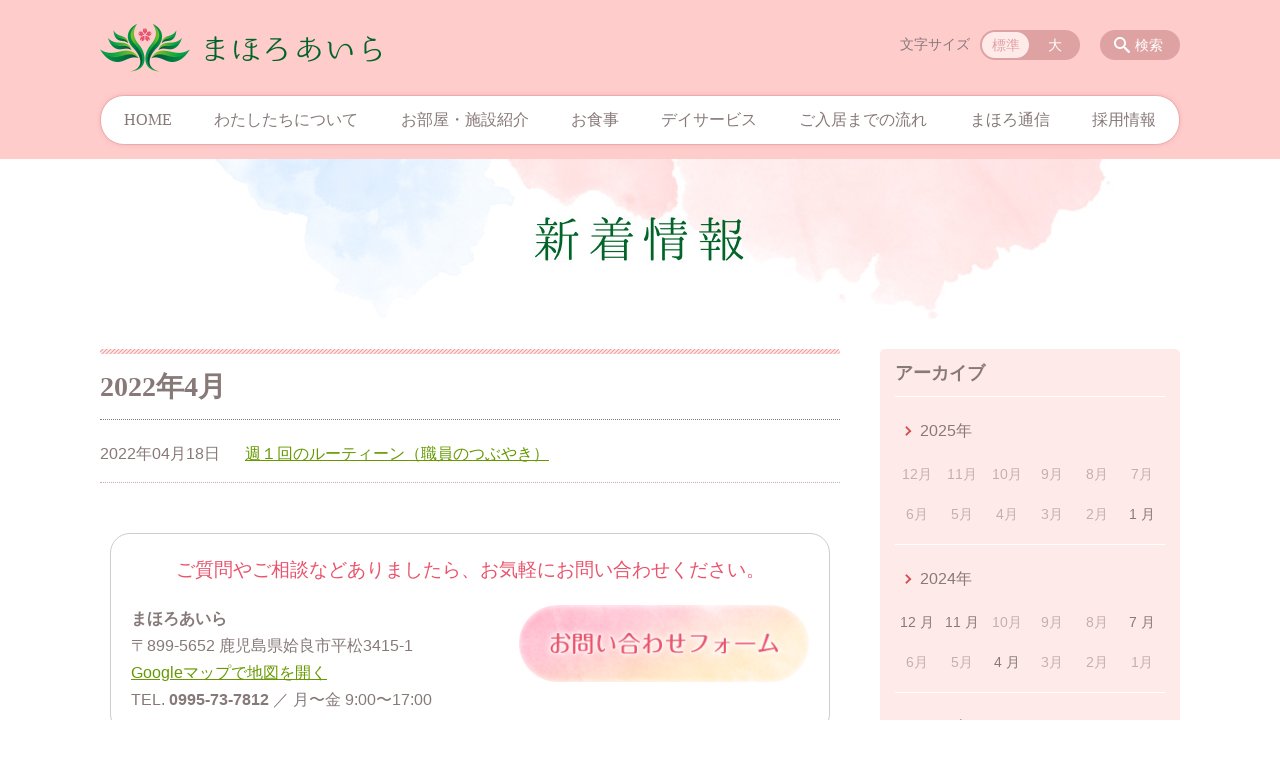

--- FILE ---
content_type: text/html; charset=UTF-8
request_url: https://mahoro-aira.jp/blog/date/2022/04
body_size: 63210
content:
<!DOCTYPE html>
<html lang="ja">
<head>
    <!-- Google Tag Manager -->
    <script>(function(w,d,s,l,i){w[l]=w[l]||[];w[l].push({'gtm.start':
                new Date().getTime(),event:'gtm.js'});var f=d.getElementsByTagName(s)[0],
            j=d.createElement(s),dl=l!='dataLayer'?'&l='+l:'';j.async=true;j.src=
            'https://www.googletagmanager.com/gtm.js?id='+i+dl;f.parentNode.insertBefore(j,f);
        })(window,document,'script','dataLayer','GTM-NL9GBF8');</script>
    <!-- End Google Tag Manager -->
    <!-- Google tag (gtag.js) -->
<script async src="https://www.googletagmanager.com/gtag/js?id=G-DFP4X6QPLK"></script>
<script>
  window.dataLayer = window.dataLayer || [];
  function gtag(){dataLayer.push(arguments);}
  gtag('js', new Date());

  gtag('config', 'G-DFP4X6QPLK');
</script>
    <script>
        document.addEventListener('DOMContentLoaded', () => {
            let gtmTagFound = false;
            document.querySelectorAll("script").forEach(scriptTag => {
                if(scriptTag.src.startsWith("https://www.googletagmanager.com/gtag/js?")) {
                    gtmTagFound = true;
                }
            })

            if (gtmTagFound) {
                document.querySelectorAll('a[href^="tel:"]').forEach(link => {
                    link.addEventListener('click', () => {
                        gtag('event', 'click', {
                            link_url: link.href,
                            link_classes: link.className || '',
                            link_id: link.id || '',
                            event_category: 'tel_tap',
                            event_label: link.href
                        });
                    });
                });
            }
        });
    </script>

	<meta charset="utf-8">
	<meta name="description" content="" />
	<meta name="viewport" content="width=device-width, initial-scale=1">
	<title>2022年4月｜まほろ通信｜鹿児島の住宅型有料老人ホーム まほろあいら</title>
	        <!-- selesite OGP start -->
        <meta property="og:url" content="/blog/date/2022/04"/>
        <meta property="og:type" content="article"/>
        <meta property="og:title" content="2022年4月｜まほろ通信｜鹿児島の住宅型有料老人ホーム まほろあいら"/>
        <meta property="og:description"
              content=""/>
        <meta property="og:image" content="https://mahoro-aira.jp/wp-content/uploads/2019/10/ogp-eyecatch.jpg"/>
        <meta name="twitter:card" content="summary"/>
        <meta name="twitter:site" content=""/>
        <meta name="twitter:title" content="2022年4月｜まほろ通信｜鹿児島の住宅型有料老人ホーム まほろあいら"/>
        <meta name="twitter:description"
              content=""/>
        <meta name="twitter:image" content="https://mahoro-aira.jp/wp-content/uploads/2019/10/ogp-eyecatch.jpg"/>
        <!-- selesite OGP end -->
		<link rel="author" href="https://mahoro-aira.jp" title="まほろあいら" />
<link rel="made" href="http://selesite.com/" title="Webサイト・ホームページ制作パッケージ SELEsite" />
<meta http-equiv="content-language" content="ja">
<meta name="keywords" content="鹿児島,姶良,住宅型有料,老人ホーム" />

<meta name='robots' content='max-image-preview:large' />
<link rel='dns-prefetch' href='//www.google.com' />
<link rel='dns-prefetch' href='//ssl.selesite.com' />
<link rel='dns-prefetch' href='//cdn.jsdelivr.net' />
<link rel='dns-prefetch' href='//cdnjs.cloudflare.com' />
<link rel='dns-prefetch' href='//stats.wp.com' />
<link rel='dns-prefetch' href='//v0.wordpress.com' />
<link rel="alternate" type="application/rss+xml" title="まほろあいら &raquo; まほろ通信投稿一覧 フィード" href="https://mahoro-aira.jp/blog/feed/" />
<style id='wp-img-auto-sizes-contain-inline-css' type='text/css'>
img:is([sizes=auto i],[sizes^="auto," i]){contain-intrinsic-size:3000px 1500px}
/*# sourceURL=wp-img-auto-sizes-contain-inline-css */
</style>
<style id='wp-emoji-styles-inline-css' type='text/css'>

	img.wp-smiley, img.emoji {
		display: inline !important;
		border: none !important;
		box-shadow: none !important;
		height: 1em !important;
		width: 1em !important;
		margin: 0 0.07em !important;
		vertical-align: -0.1em !important;
		background: none !important;
		padding: 0 !important;
	}
/*# sourceURL=wp-emoji-styles-inline-css */
</style>
<style id='wp-block-library-inline-css' type='text/css'>
:root{--wp-block-synced-color:#7a00df;--wp-block-synced-color--rgb:122,0,223;--wp-bound-block-color:var(--wp-block-synced-color);--wp-editor-canvas-background:#ddd;--wp-admin-theme-color:#007cba;--wp-admin-theme-color--rgb:0,124,186;--wp-admin-theme-color-darker-10:#006ba1;--wp-admin-theme-color-darker-10--rgb:0,107,160.5;--wp-admin-theme-color-darker-20:#005a87;--wp-admin-theme-color-darker-20--rgb:0,90,135;--wp-admin-border-width-focus:2px}@media (min-resolution:192dpi){:root{--wp-admin-border-width-focus:1.5px}}.wp-element-button{cursor:pointer}:root .has-very-light-gray-background-color{background-color:#eee}:root .has-very-dark-gray-background-color{background-color:#313131}:root .has-very-light-gray-color{color:#eee}:root .has-very-dark-gray-color{color:#313131}:root .has-vivid-green-cyan-to-vivid-cyan-blue-gradient-background{background:linear-gradient(135deg,#00d084,#0693e3)}:root .has-purple-crush-gradient-background{background:linear-gradient(135deg,#34e2e4,#4721fb 50%,#ab1dfe)}:root .has-hazy-dawn-gradient-background{background:linear-gradient(135deg,#faaca8,#dad0ec)}:root .has-subdued-olive-gradient-background{background:linear-gradient(135deg,#fafae1,#67a671)}:root .has-atomic-cream-gradient-background{background:linear-gradient(135deg,#fdd79a,#004a59)}:root .has-nightshade-gradient-background{background:linear-gradient(135deg,#330968,#31cdcf)}:root .has-midnight-gradient-background{background:linear-gradient(135deg,#020381,#2874fc)}:root{--wp--preset--font-size--normal:16px;--wp--preset--font-size--huge:42px}.has-regular-font-size{font-size:1em}.has-larger-font-size{font-size:2.625em}.has-normal-font-size{font-size:var(--wp--preset--font-size--normal)}.has-huge-font-size{font-size:var(--wp--preset--font-size--huge)}.has-text-align-center{text-align:center}.has-text-align-left{text-align:left}.has-text-align-right{text-align:right}.has-fit-text{white-space:nowrap!important}#end-resizable-editor-section{display:none}.aligncenter{clear:both}.items-justified-left{justify-content:flex-start}.items-justified-center{justify-content:center}.items-justified-right{justify-content:flex-end}.items-justified-space-between{justify-content:space-between}.screen-reader-text{border:0;clip-path:inset(50%);height:1px;margin:-1px;overflow:hidden;padding:0;position:absolute;width:1px;word-wrap:normal!important}.screen-reader-text:focus{background-color:#ddd;clip-path:none;color:#444;display:block;font-size:1em;height:auto;left:5px;line-height:normal;padding:15px 23px 14px;text-decoration:none;top:5px;width:auto;z-index:100000}html :where(.has-border-color){border-style:solid}html :where([style*=border-top-color]){border-top-style:solid}html :where([style*=border-right-color]){border-right-style:solid}html :where([style*=border-bottom-color]){border-bottom-style:solid}html :where([style*=border-left-color]){border-left-style:solid}html :where([style*=border-width]){border-style:solid}html :where([style*=border-top-width]){border-top-style:solid}html :where([style*=border-right-width]){border-right-style:solid}html :where([style*=border-bottom-width]){border-bottom-style:solid}html :where([style*=border-left-width]){border-left-style:solid}html :where(img[class*=wp-image-]){height:auto;max-width:100%}:where(figure){margin:0 0 1em}html :where(.is-position-sticky){--wp-admin--admin-bar--position-offset:var(--wp-admin--admin-bar--height,0px)}@media screen and (max-width:600px){html :where(.is-position-sticky){--wp-admin--admin-bar--position-offset:0px}}

/*# sourceURL=wp-block-library-inline-css */
</style><style id='global-styles-inline-css' type='text/css'>
:root{--wp--preset--aspect-ratio--square: 1;--wp--preset--aspect-ratio--4-3: 4/3;--wp--preset--aspect-ratio--3-4: 3/4;--wp--preset--aspect-ratio--3-2: 3/2;--wp--preset--aspect-ratio--2-3: 2/3;--wp--preset--aspect-ratio--16-9: 16/9;--wp--preset--aspect-ratio--9-16: 9/16;--wp--preset--color--black: #000000;--wp--preset--color--cyan-bluish-gray: #abb8c3;--wp--preset--color--white: #ffffff;--wp--preset--color--pale-pink: #f78da7;--wp--preset--color--vivid-red: #cf2e2e;--wp--preset--color--luminous-vivid-orange: #ff6900;--wp--preset--color--luminous-vivid-amber: #fcb900;--wp--preset--color--light-green-cyan: #7bdcb5;--wp--preset--color--vivid-green-cyan: #00d084;--wp--preset--color--pale-cyan-blue: #8ed1fc;--wp--preset--color--vivid-cyan-blue: #0693e3;--wp--preset--color--vivid-purple: #9b51e0;--wp--preset--gradient--vivid-cyan-blue-to-vivid-purple: linear-gradient(135deg,rgb(6,147,227) 0%,rgb(155,81,224) 100%);--wp--preset--gradient--light-green-cyan-to-vivid-green-cyan: linear-gradient(135deg,rgb(122,220,180) 0%,rgb(0,208,130) 100%);--wp--preset--gradient--luminous-vivid-amber-to-luminous-vivid-orange: linear-gradient(135deg,rgb(252,185,0) 0%,rgb(255,105,0) 100%);--wp--preset--gradient--luminous-vivid-orange-to-vivid-red: linear-gradient(135deg,rgb(255,105,0) 0%,rgb(207,46,46) 100%);--wp--preset--gradient--very-light-gray-to-cyan-bluish-gray: linear-gradient(135deg,rgb(238,238,238) 0%,rgb(169,184,195) 100%);--wp--preset--gradient--cool-to-warm-spectrum: linear-gradient(135deg,rgb(74,234,220) 0%,rgb(151,120,209) 20%,rgb(207,42,186) 40%,rgb(238,44,130) 60%,rgb(251,105,98) 80%,rgb(254,248,76) 100%);--wp--preset--gradient--blush-light-purple: linear-gradient(135deg,rgb(255,206,236) 0%,rgb(152,150,240) 100%);--wp--preset--gradient--blush-bordeaux: linear-gradient(135deg,rgb(254,205,165) 0%,rgb(254,45,45) 50%,rgb(107,0,62) 100%);--wp--preset--gradient--luminous-dusk: linear-gradient(135deg,rgb(255,203,112) 0%,rgb(199,81,192) 50%,rgb(65,88,208) 100%);--wp--preset--gradient--pale-ocean: linear-gradient(135deg,rgb(255,245,203) 0%,rgb(182,227,212) 50%,rgb(51,167,181) 100%);--wp--preset--gradient--electric-grass: linear-gradient(135deg,rgb(202,248,128) 0%,rgb(113,206,126) 100%);--wp--preset--gradient--midnight: linear-gradient(135deg,rgb(2,3,129) 0%,rgb(40,116,252) 100%);--wp--preset--font-size--small: 13px;--wp--preset--font-size--medium: 20px;--wp--preset--font-size--large: 36px;--wp--preset--font-size--x-large: 42px;--wp--preset--spacing--20: 0.44rem;--wp--preset--spacing--30: 0.67rem;--wp--preset--spacing--40: 1rem;--wp--preset--spacing--50: 1.5rem;--wp--preset--spacing--60: 2.25rem;--wp--preset--spacing--70: 3.38rem;--wp--preset--spacing--80: 5.06rem;--wp--preset--shadow--natural: 6px 6px 9px rgba(0, 0, 0, 0.2);--wp--preset--shadow--deep: 12px 12px 50px rgba(0, 0, 0, 0.4);--wp--preset--shadow--sharp: 6px 6px 0px rgba(0, 0, 0, 0.2);--wp--preset--shadow--outlined: 6px 6px 0px -3px rgb(255, 255, 255), 6px 6px rgb(0, 0, 0);--wp--preset--shadow--crisp: 6px 6px 0px rgb(0, 0, 0);}:where(.is-layout-flex){gap: 0.5em;}:where(.is-layout-grid){gap: 0.5em;}body .is-layout-flex{display: flex;}.is-layout-flex{flex-wrap: wrap;align-items: center;}.is-layout-flex > :is(*, div){margin: 0;}body .is-layout-grid{display: grid;}.is-layout-grid > :is(*, div){margin: 0;}:where(.wp-block-columns.is-layout-flex){gap: 2em;}:where(.wp-block-columns.is-layout-grid){gap: 2em;}:where(.wp-block-post-template.is-layout-flex){gap: 1.25em;}:where(.wp-block-post-template.is-layout-grid){gap: 1.25em;}.has-black-color{color: var(--wp--preset--color--black) !important;}.has-cyan-bluish-gray-color{color: var(--wp--preset--color--cyan-bluish-gray) !important;}.has-white-color{color: var(--wp--preset--color--white) !important;}.has-pale-pink-color{color: var(--wp--preset--color--pale-pink) !important;}.has-vivid-red-color{color: var(--wp--preset--color--vivid-red) !important;}.has-luminous-vivid-orange-color{color: var(--wp--preset--color--luminous-vivid-orange) !important;}.has-luminous-vivid-amber-color{color: var(--wp--preset--color--luminous-vivid-amber) !important;}.has-light-green-cyan-color{color: var(--wp--preset--color--light-green-cyan) !important;}.has-vivid-green-cyan-color{color: var(--wp--preset--color--vivid-green-cyan) !important;}.has-pale-cyan-blue-color{color: var(--wp--preset--color--pale-cyan-blue) !important;}.has-vivid-cyan-blue-color{color: var(--wp--preset--color--vivid-cyan-blue) !important;}.has-vivid-purple-color{color: var(--wp--preset--color--vivid-purple) !important;}.has-black-background-color{background-color: var(--wp--preset--color--black) !important;}.has-cyan-bluish-gray-background-color{background-color: var(--wp--preset--color--cyan-bluish-gray) !important;}.has-white-background-color{background-color: var(--wp--preset--color--white) !important;}.has-pale-pink-background-color{background-color: var(--wp--preset--color--pale-pink) !important;}.has-vivid-red-background-color{background-color: var(--wp--preset--color--vivid-red) !important;}.has-luminous-vivid-orange-background-color{background-color: var(--wp--preset--color--luminous-vivid-orange) !important;}.has-luminous-vivid-amber-background-color{background-color: var(--wp--preset--color--luminous-vivid-amber) !important;}.has-light-green-cyan-background-color{background-color: var(--wp--preset--color--light-green-cyan) !important;}.has-vivid-green-cyan-background-color{background-color: var(--wp--preset--color--vivid-green-cyan) !important;}.has-pale-cyan-blue-background-color{background-color: var(--wp--preset--color--pale-cyan-blue) !important;}.has-vivid-cyan-blue-background-color{background-color: var(--wp--preset--color--vivid-cyan-blue) !important;}.has-vivid-purple-background-color{background-color: var(--wp--preset--color--vivid-purple) !important;}.has-black-border-color{border-color: var(--wp--preset--color--black) !important;}.has-cyan-bluish-gray-border-color{border-color: var(--wp--preset--color--cyan-bluish-gray) !important;}.has-white-border-color{border-color: var(--wp--preset--color--white) !important;}.has-pale-pink-border-color{border-color: var(--wp--preset--color--pale-pink) !important;}.has-vivid-red-border-color{border-color: var(--wp--preset--color--vivid-red) !important;}.has-luminous-vivid-orange-border-color{border-color: var(--wp--preset--color--luminous-vivid-orange) !important;}.has-luminous-vivid-amber-border-color{border-color: var(--wp--preset--color--luminous-vivid-amber) !important;}.has-light-green-cyan-border-color{border-color: var(--wp--preset--color--light-green-cyan) !important;}.has-vivid-green-cyan-border-color{border-color: var(--wp--preset--color--vivid-green-cyan) !important;}.has-pale-cyan-blue-border-color{border-color: var(--wp--preset--color--pale-cyan-blue) !important;}.has-vivid-cyan-blue-border-color{border-color: var(--wp--preset--color--vivid-cyan-blue) !important;}.has-vivid-purple-border-color{border-color: var(--wp--preset--color--vivid-purple) !important;}.has-vivid-cyan-blue-to-vivid-purple-gradient-background{background: var(--wp--preset--gradient--vivid-cyan-blue-to-vivid-purple) !important;}.has-light-green-cyan-to-vivid-green-cyan-gradient-background{background: var(--wp--preset--gradient--light-green-cyan-to-vivid-green-cyan) !important;}.has-luminous-vivid-amber-to-luminous-vivid-orange-gradient-background{background: var(--wp--preset--gradient--luminous-vivid-amber-to-luminous-vivid-orange) !important;}.has-luminous-vivid-orange-to-vivid-red-gradient-background{background: var(--wp--preset--gradient--luminous-vivid-orange-to-vivid-red) !important;}.has-very-light-gray-to-cyan-bluish-gray-gradient-background{background: var(--wp--preset--gradient--very-light-gray-to-cyan-bluish-gray) !important;}.has-cool-to-warm-spectrum-gradient-background{background: var(--wp--preset--gradient--cool-to-warm-spectrum) !important;}.has-blush-light-purple-gradient-background{background: var(--wp--preset--gradient--blush-light-purple) !important;}.has-blush-bordeaux-gradient-background{background: var(--wp--preset--gradient--blush-bordeaux) !important;}.has-luminous-dusk-gradient-background{background: var(--wp--preset--gradient--luminous-dusk) !important;}.has-pale-ocean-gradient-background{background: var(--wp--preset--gradient--pale-ocean) !important;}.has-electric-grass-gradient-background{background: var(--wp--preset--gradient--electric-grass) !important;}.has-midnight-gradient-background{background: var(--wp--preset--gradient--midnight) !important;}.has-small-font-size{font-size: var(--wp--preset--font-size--small) !important;}.has-medium-font-size{font-size: var(--wp--preset--font-size--medium) !important;}.has-large-font-size{font-size: var(--wp--preset--font-size--large) !important;}.has-x-large-font-size{font-size: var(--wp--preset--font-size--x-large) !important;}
/*# sourceURL=global-styles-inline-css */
</style>

<style id='classic-theme-styles-inline-css' type='text/css'>
/*! This file is auto-generated */
.wp-block-button__link{color:#fff;background-color:#32373c;border-radius:9999px;box-shadow:none;text-decoration:none;padding:calc(.667em + 2px) calc(1.333em + 2px);font-size:1.125em}.wp-block-file__button{background:#32373c;color:#fff;text-decoration:none}
/*# sourceURL=/wp-includes/css/classic-themes.min.css */
</style>
<link rel='stylesheet' id='contact-form-7-css' href='https://mahoro-aira.jp/wp-content/plugins/contact-form-7/includes/css/styles.css?ver=6.1.4' type='text/css' media='all' />
<link rel='stylesheet' id='globalStyle-css' href='//ssl.selesite.com/s4/themes/global/css/selesite-global.css?ver=6.9' type='text/css' media='screen,print' />
<link rel='stylesheet' id='style-css' href='https://mahoro-aira.jp/wp-content/themes/S4-009-Pink/resources/functions/css/style.css?ver=6.9' type='text/css' media='screen,print' />
<link rel='stylesheet' id='fancybox-css' href='https://cdnjs.cloudflare.com/ajax/libs/fancybox/3.1.20/jquery.fancybox.min.css?ver=6.9' type='text/css' media='screen,print' />
<script type="text/javascript" src="https://mahoro-aira.jp/wp-content/themes/S4-009-Pink/resources/functions/js/jquery-3.6.1.min.js?ver=6.9" id="jquery-js"></script>
<script type="text/javascript" src="https://mahoro-aira.jp/wp-includes/js/jquery/jquery-migrate.min.js?ver=3.4.1" id="jquery-migrate-js"></script>
<script type="text/javascript" src="https://mahoro-aira.jp/wp-content/themes/S4-009-Pink/resources/functions/js/functions.js?ver=20221108" id="functions-js"></script>
<link rel="https://api.w.org/" href="https://mahoro-aira.jp/wp-json/" /><link rel="EditURI" type="application/rsd+xml" title="RSD" href="https://mahoro-aira.jp/xmlrpc.php?rsd" />
<meta name="generator" content="WordPress 6.9" />
<style>
/* google reCaptchaバッヂ非表示 */
.grecaptcha-badge {
	visibility: hidden !important;
	pointer-events: none !important;
}
.grecaptcha-form-notice {
	margin-top: 25px !important;
	font-size: 87.5%;
	opacity: .7;
	text-align: center;
	line-height: 1.5
}
.grecaptcha-form-notice a {
	color: inherit !important;
}
</style>
	<style>img#wpstats{display:none}</style>
		<style type="text/css">.inv-recaptcha-holder { margin-bottom: 16px; }</style><link rel="icon" href="https://mahoro-aira.jp/wp-content/uploads/2020/07/cropped-favicon-32x32.png" sizes="32x32" />
<link rel="icon" href="https://mahoro-aira.jp/wp-content/uploads/2020/07/cropped-favicon-192x192.png" sizes="192x192" />
<link rel="apple-touch-icon" href="https://mahoro-aira.jp/wp-content/uploads/2020/07/cropped-favicon-180x180.png" />
<meta name="msapplication-TileImage" content="https://mahoro-aira.jp/wp-content/uploads/2020/07/cropped-favicon-270x270.png" />
		<style type="text/css" id="wp-custom-css">
			@media (min-width: 1080px) {
	.header .logo {
		top: 13px;
  }
	.header .free {
		top: 13px;
		right: 400px;
  }
	.header .logo img,
	.footer .logo img {
		width: 281px;
		height: 48px;
	}
	.header {
    margin-bottom: 0;
	}
}
table {
	width: 100%;
}
.table-process {
	border: 2px solid #d2cccc;
	width: 100%;
	min-height: 100px;
}
.table-process h2 {
	padding-left: 20px;
	white-space: nowrap;
	border-color: #d4cccc;
}
.table-process h2::before {
	left: 7px;
}
.table-process p {
	margin: 0 !important;
	padding: 20px;
}

@media (min-width: 667px) {
	.table-process h2 {
		padding-left: 30px;
	  width: 260px;
		vertical-align: middle;
  }
	.table-process h2::before {
	  top: 12px;
		bottom: 12px;
  }
	.table-process p {
		vertical-align: middle;
  }
}
.table-schedule > * > *:first-child {
	text-align: center;
}
@media (min-width: 667px) {
	.table-schedule > * > *:first-child {
		padding-right: 10px;
	}
}
@media (min-width: 1080px) {
	.table-schedule > * > *:first-child {
		padding-right: 20px;
	}
}
@media (min-width: 1080px) {
	.home-lead .home-lead-image {
		width: 500px;
		padding-left: 40px;
	}
}
@media (min-width: 1080px) {
	.table-dayservice .table-dayservice-right {
		padding-left: 40px;
	}
	.table-dayservice .table-dayservice-image {
		width: 460px;
		padding-bottom: 40px;
	}
	.table-dayservice .table-dayservice-image.table-dayservice-right {
		width: 500px;
	}
}
.e-gallery {
	max-width: 520px;
	margin-left: auto;
	margin-right: auto;
}
.e-gallery + .e-gallery {
	margin-top: 0 !important;
	padding-top: 0px;
}
.e-gallery > div {
	float: left;
	margin-top: 0 !important;
	width: 50%;
	padding: 5px;
	text-align: center;
}
.e-gallery::after {
	content: '';
	clear: both;
	height: 0;
	display: table;
}
.e-gallery img {
	width: 240px;
	max-width: 100%;
	border-radius: 12px;
}
@media (min-width: 1080px) {
	.e-gallery {
		max-width: 100%;
		padding-top: 40px;
	}
	.e-gallery + .e-gallery {
	margin-top: 0 !important;
	padding-top: 30px;
}
	.e-gallery-top {
		padding-top: 0;
	}
	.e-gallery > div {
		width: 280px;
		padding: 0 30px 0 0;
	}
	.e-gallery > div:last-child {
		width: 240px;
		padding: 0;
	}
}
.contact-box {
	margin-top: 20px !important;
	margin-left: 10px;
	margin-right: 10px;
	border: 1px solid #ccc;
	border-radius: 20px !important;
	max-width: 720px;
}
.contact-box .contact-address {
	text-align: center;
	vertical-align: top;
}
.home .contact-box {
	margin-left: auto;
	margin-right: auto;
}
@media (min-width: 667px) {
	.contact-box .table--tb {
		width: 100%;
	}
	.contact-box .contact-address {
		text-align: left;
	}
	.contact-box .contact-btn {
		width: 300px;
	}
}
@media (min-width: 375px) {
	.contact-box {
		margin-left: 15px;
		margin-right: 15px;
	}
}
@media (min-width: 720px) {
	.contact-box {
		margin-top: 30px !important;
		margin-left: auto;
		margin-right: auto;
	}
}
@media (min-width: 720px) {
	.home .contact-box {
		margin-top: 50px !important;
		margin-left: auto;
		margin-right: auto;
	}
}

.mahoroaira {
	border: #ffcccc 2px solid;
	padding: 30px 30px 0;
	border-radius:10px;
	margin: 0 auto;
	overflow: hidden;
	width: 800px;
}
@media (max-width: 720px) {
	.mahoroaira {
		padding: 15px;
		width: 100%;
	}
	.mahoroaira img {
		width: 100% !important;
		float: none !important;
		max-width: 100% !important;
		margin: 0 auto;
	}
}
/* 画像リンクエフェクト */
.container a img {
    opacity: 1;
    transition: 0.3s;
}
.container a:hover img {
    opacity: .5;
}		</style>
		</head>
<body class="blog sidebar-right">
<!-- Google Tag Manager (noscript) -->
<noscript><iframe src="https://www.googletagmanager.com/ns.html?id=GTM-NL9GBF8"
                  height="0" width="0" style="display:none;visibility:hidden"></iframe></noscript>
<!-- End Google Tag Manager (noscript) -->

<header class="header" id="header">
	<div class="container">
			<p class="logo">

			<a href="https://mahoro-aira.jp" title="鹿児島の住宅型有料老人ホーム まほろあいら">
			<img src="https://mahoro-aira.jp/wp-content/uploads/2019/10/logo-1.png" width="326" height="45" alt="鹿児島の住宅型有料老人ホーム まほろあいら">
		</a>
    	</p>
		<div class="menu-overlay state-hide" id="menu_overlay"></div>
		<div class="menu state-hide" id="menu">
			<nav class="main-menu">
				<ul class="navigation">
	<li class="home " >
		<a href="https://mahoro-aira.jp" >
			HOME		</a>
	</li>
	<li class="about " >
		<a href="https://mahoro-aira.jp/about" >
			わたしたちについて		</a>
	</li>
	<li class="facilities " >
		<a href="https://mahoro-aira.jp/facilities" >
			お部屋・施設紹介		</a>
	</li>
	<li class="meal " >
		<a href="https://mahoro-aira.jp/meal" >
			お食事		</a>
	</li>
	<li class="dayservice " >
		<a href="https://mahoro-aira.jp/dayservice" >
			デイサービス		</a>
	</li>
	<li class="process " >
		<a href="https://mahoro-aira.jp/process" >
			ご入居までの流れ		</a>
	</li>
	<li class="blog " >
		<a href="https://mahoro-aira.jp/blog" >
			まほろ通信		</a>
	</li>
	<li class="recruit " >
		<a href="https://mahoro-aira.jp/recruit" >
			採用情報		</a>
	</li>
</ul>			</nav>
						<div class="search-overlay state-hide" id="search_overlay"></div>
			<form action="https://mahoro-aira.jp" class="search state-hide" id="search">
				<input name="s" type="search" class="search-input" id="search_input" placeholder="サイト内検索">
			</form>
			<div class="search-btn" id="search_btn">検索</div>
			<div class="font-size">
				<span class="font-size-title">文字サイズ</span>

				<input type="radio" name="font_size" id="font_size_default" data-css-url="https://mahoro-aira.jp/wp-content/themes/S4-009-Pink/resources/functions/css/font-size-default.css">
				<label class="font-size-default" for="font_size_default" title="標準のサイズ">標準</label>

				<input type="radio" name="font_size" id="font_size_large" data-css-url="https://mahoro-aira.jp/wp-content/themes/S4-009-Pink/resources/functions/css/font-size-large.css">
				<label class="font-size-large" for="font_size_large" title="大きいサイズ">大</label>
			</div>
		</div>
	</div>
	<link rel="stylesheet" type="text/css" href="https://mahoro-aira.jp/wp-content/themes/S4-009-Pink/resources/functions/css/font-size-default.css" media="screen,print" id="jstyle">
</header>

<div class="core" id="core">
	<div class="intro" id="intro">
			<div class="container" style='background-image: url("https://mahoro-aira.jp/wp-content/uploads/2019/10/header-1.jpg")'>
		<div class="intro-contents">
					</div>
	</div>
	</div>

	<div class="contents-wrapper">
		
		<div class="contents" id="contents">
			<div class="container">
				<main class="main editing" id="main">


					        <h1 class="page-title">2022年4月</h1>
		
						<div class="page-list news-simple-1 columns-1">
					<div class="page-list-item columns-item">
				<p class="title"><a href="https://mahoro-aira.jp/blog/%e9%80%b1%e3%81%ab%ef%bc%91%e5%9b%9e%e3%81%ae%e3%83%ab%e3%83%bc%e3%83%86%e3%82%a3%e3%83%bc%e3%83%b3%ef%bc%88%e8%81%b7%e5%93%a1%e3%81%ae%e3%81%a4%e3%81%b6%e3%82%84%e3%81%8d%ef%bc%89">週１回のルーティーン（職員のつぶやき）</a></p>
				<p class="date">2022年04月18日</p>
				<p class="category-list">
									</p>
			</div>
			</div>
	
	<!-- no paging and no show all link-->

<div class="common-contents common-bottom editing">
	<div class="box contact-box">
<p style="text-align: center;"><span style="font-size: 14pt; color: #e9536b;">ご質問やご相談などありましたら、お気軽にお問い合わせください。</span></p>
<div class="table--tb">
<div>
<div class="contact-address"><strong>まほろあいら</strong><br />
〒899-5652 鹿児島県姶良市平松3415-1<br />
<a href="https://goo.gl/maps/NrAm9QF1FtQyemgu9" target="_blank" rel="noopener noreferrer">Googleマップで地図を開く</a><br />
TEL. <strong>0995-73-7812</strong> ／ 月〜金 9:00〜17:00</div>
<div class="contact-btn"><a href="/contact/"><img loading="lazy" decoding="async" class="size-full wp-image-472 aligncenter" src="https://mahoro-aira.jp/wp-content/uploads/2018/04/contact-btn.png" alt="お問い合わせフォーム" width="300" height="80" /></a></div>
</div>
</div>
</div>
</div>

				</main>

			</div>
		</div>
		<div class="utilities">
	<div class="container">
		
    <div class="navigation archive">
        <h2 class="navigation-title">アーカイブ</h2>
        <ul>
			                <li>
                    <a href="https://mahoro-aira.jp/blog/date/2025/"
                       class="archive-year">2025年</a>
                    <ul class="archive-month">
													                                <li><span>12月</span></li>
																				                                <li><span>11月</span></li>
																				                                <li><span>10月</span></li>
																				                                <li><span>9月</span></li>
																				                                <li><span>8月</span></li>
																				                                <li><span>7月</span></li>
																				                                <li><span>6月</span></li>
																				                                <li><span>5月</span></li>
																				                                <li><span>4月</span></li>
																				                                <li><span>3月</span></li>
																				                                <li><span>2月</span></li>
																												                                <li>
                                    <a href="https://mahoro-aira.jp/blog/date/2025/01">1                                        月</a></li>
													                    </ul>
                </li>
			                <li>
                    <a href="https://mahoro-aira.jp/blog/date/2024/"
                       class="archive-year">2024年</a>
                    <ul class="archive-month">
																					                                <li>
                                    <a href="https://mahoro-aira.jp/blog/date/2024/12">12                                        月</a></li>
																												                                <li>
                                    <a href="https://mahoro-aira.jp/blog/date/2024/11">11                                        月</a></li>
																				                                <li><span>10月</span></li>
																				                                <li><span>9月</span></li>
																				                                <li><span>8月</span></li>
																												                                <li>
                                    <a href="https://mahoro-aira.jp/blog/date/2024/07">7                                        月</a></li>
																				                                <li><span>6月</span></li>
																				                                <li><span>5月</span></li>
																												                                <li>
                                    <a href="https://mahoro-aira.jp/blog/date/2024/04">4                                        月</a></li>
																				                                <li><span>3月</span></li>
																				                                <li><span>2月</span></li>
																				                                <li><span>1月</span></li>
													                    </ul>
                </li>
			                <li>
                    <a href="https://mahoro-aira.jp/blog/date/2023/"
                       class="archive-year">2023年</a>
                    <ul class="archive-month">
																					                                <li>
                                    <a href="https://mahoro-aira.jp/blog/date/2023/12">12                                        月</a></li>
																				                                <li><span>11月</span></li>
																				                                <li><span>10月</span></li>
																				                                <li><span>9月</span></li>
																				                                <li><span>8月</span></li>
																				                                <li><span>7月</span></li>
																												                                <li>
                                    <a href="https://mahoro-aira.jp/blog/date/2023/06">6                                        月</a></li>
																												                                <li>
                                    <a href="https://mahoro-aira.jp/blog/date/2023/05">5                                        月</a></li>
																				                                <li><span>4月</span></li>
																												                                <li>
                                    <a href="https://mahoro-aira.jp/blog/date/2023/03">3                                        月</a></li>
																				                                <li><span>2月</span></li>
																												                                <li>
                                    <a href="https://mahoro-aira.jp/blog/date/2023/01">1                                        月</a></li>
													                    </ul>
                </li>
			                <li>
                    <a href="https://mahoro-aira.jp/blog/date/2022/"
                       class="archive-year">2022年</a>
                    <ul class="archive-month">
																					                                <li>
                                    <a href="https://mahoro-aira.jp/blog/date/2022/12">12                                        月</a></li>
																												                                <li>
                                    <a href="https://mahoro-aira.jp/blog/date/2022/11">11                                        月</a></li>
																				                                <li><span>10月</span></li>
																				                                <li><span>9月</span></li>
																				                                <li><span>8月</span></li>
																												                                <li>
                                    <a href="https://mahoro-aira.jp/blog/date/2022/07">7                                        月</a></li>
																				                                <li><span>6月</span></li>
																												                                <li>
                                    <a href="https://mahoro-aira.jp/blog/date/2022/05">5                                        月</a></li>
																												                                <li>
                                    <a href="https://mahoro-aira.jp/blog/date/2022/04">4                                        月</a></li>
																												                                <li>
                                    <a href="https://mahoro-aira.jp/blog/date/2022/03">3                                        月</a></li>
																				                                <li><span>2月</span></li>
																												                                <li>
                                    <a href="https://mahoro-aira.jp/blog/date/2022/01">1                                        月</a></li>
													                    </ul>
                </li>
			                <li>
                    <a href="https://mahoro-aira.jp/blog/date/2021/"
                       class="archive-year">2021年</a>
                    <ul class="archive-month">
																					                                <li>
                                    <a href="https://mahoro-aira.jp/blog/date/2021/12">12                                        月</a></li>
																												                                <li>
                                    <a href="https://mahoro-aira.jp/blog/date/2021/11">11                                        月</a></li>
																												                                <li>
                                    <a href="https://mahoro-aira.jp/blog/date/2021/10">10                                        月</a></li>
																												                                <li>
                                    <a href="https://mahoro-aira.jp/blog/date/2021/09">9                                        月</a></li>
																				                                <li><span>8月</span></li>
																												                                <li>
                                    <a href="https://mahoro-aira.jp/blog/date/2021/07">7                                        月</a></li>
																												                                <li>
                                    <a href="https://mahoro-aira.jp/blog/date/2021/06">6                                        月</a></li>
																												                                <li>
                                    <a href="https://mahoro-aira.jp/blog/date/2021/05">5                                        月</a></li>
																												                                <li>
                                    <a href="https://mahoro-aira.jp/blog/date/2021/04">4                                        月</a></li>
																				                                <li><span>3月</span></li>
																				                                <li><span>2月</span></li>
																				                                <li><span>1月</span></li>
													                    </ul>
                </li>
			                <li>
                    <a href="https://mahoro-aira.jp/blog/date/2020/"
                       class="archive-year">2020年</a>
                    <ul class="archive-month">
																					                                <li>
                                    <a href="https://mahoro-aira.jp/blog/date/2020/12">12                                        月</a></li>
																				                                <li><span>11月</span></li>
																				                                <li><span>10月</span></li>
																				                                <li><span>9月</span></li>
																												                                <li>
                                    <a href="https://mahoro-aira.jp/blog/date/2020/08">8                                        月</a></li>
																				                                <li><span>7月</span></li>
																												                                <li>
                                    <a href="https://mahoro-aira.jp/blog/date/2020/06">6                                        月</a></li>
																				                                <li><span>5月</span></li>
																				                                <li><span>4月</span></li>
																				                                <li><span>3月</span></li>
																												                                <li>
                                    <a href="https://mahoro-aira.jp/blog/date/2020/02">2                                        月</a></li>
																												                                <li>
                                    <a href="https://mahoro-aira.jp/blog/date/2020/01">1                                        月</a></li>
													                    </ul>
                </li>
			                <li>
                    <a href="https://mahoro-aira.jp/blog/date/2019/"
                       class="archive-year">2019年</a>
                    <ul class="archive-month">
													                                <li><span>12月</span></li>
																				                                <li><span>11月</span></li>
																												                                <li>
                                    <a href="https://mahoro-aira.jp/blog/date/2019/10">10                                        月</a></li>
																												                                <li>
                                    <a href="https://mahoro-aira.jp/blog/date/2019/09">9                                        月</a></li>
																												                                <li>
                                    <a href="https://mahoro-aira.jp/blog/date/2019/08">8                                        月</a></li>
																												                                <li>
                                    <a href="https://mahoro-aira.jp/blog/date/2019/07">7                                        月</a></li>
																												                                <li>
                                    <a href="https://mahoro-aira.jp/blog/date/2019/06">6                                        月</a></li>
																												                                <li>
                                    <a href="https://mahoro-aira.jp/blog/date/2019/05">5                                        月</a></li>
																												                                <li>
                                    <a href="https://mahoro-aira.jp/blog/date/2019/04">4                                        月</a></li>
																												                                <li>
                                    <a href="https://mahoro-aira.jp/blog/date/2019/03">3                                        月</a></li>
																												                                <li>
                                    <a href="https://mahoro-aira.jp/blog/date/2019/02">2                                        月</a></li>
																				                                <li><span>1月</span></li>
													                    </ul>
                </li>
			                <li>
                    <a href="https://mahoro-aira.jp/blog/date/2018/"
                       class="archive-year">2018年</a>
                    <ul class="archive-month">
																					                                <li>
                                    <a href="https://mahoro-aira.jp/blog/date/2018/12">12                                        月</a></li>
																												                                <li>
                                    <a href="https://mahoro-aira.jp/blog/date/2018/11">11                                        月</a></li>
																												                                <li>
                                    <a href="https://mahoro-aira.jp/blog/date/2018/10">10                                        月</a></li>
																												                                <li>
                                    <a href="https://mahoro-aira.jp/blog/date/2018/09">9                                        月</a></li>
																				                                <li><span>8月</span></li>
																												                                <li>
                                    <a href="https://mahoro-aira.jp/blog/date/2018/07">7                                        月</a></li>
																												                                <li>
                                    <a href="https://mahoro-aira.jp/blog/date/2018/06">6                                        月</a></li>
																				                                <li><span>5月</span></li>
																				                                <li><span>4月</span></li>
																				                                <li><span>3月</span></li>
																												                                <li>
                                    <a href="https://mahoro-aira.jp/blog/date/2018/02">2                                        月</a></li>
																												                                <li>
                                    <a href="https://mahoro-aira.jp/blog/date/2018/01">1                                        月</a></li>
													                    </ul>
                </li>
			                <li>
                    <a href="https://mahoro-aira.jp/blog/date/2017/"
                       class="archive-year">2017年</a>
                    <ul class="archive-month">
																					                                <li>
                                    <a href="https://mahoro-aira.jp/blog/date/2017/12">12                                        月</a></li>
																												                                <li>
                                    <a href="https://mahoro-aira.jp/blog/date/2017/11">11                                        月</a></li>
																												                                <li>
                                    <a href="https://mahoro-aira.jp/blog/date/2017/10">10                                        月</a></li>
																												                                <li>
                                    <a href="https://mahoro-aira.jp/blog/date/2017/09">9                                        月</a></li>
																				                                <li><span>8月</span></li>
																				                                <li><span>7月</span></li>
																				                                <li><span>6月</span></li>
																				                                <li><span>5月</span></li>
																				                                <li><span>4月</span></li>
																				                                <li><span>3月</span></li>
																				                                <li><span>2月</span></li>
																				                                <li><span>1月</span></li>
													                    </ul>
                </li>
			        </ul>
    </div>
	<div class="banner">
		
									
			
			<p>
									<a href="https://mahoro-hoiku.jp/" target="_blank">
						<img src="https://mahoro-aira.jp/wp-content/uploads/2020/12/384c404e7cf6a98c00c2a8709efbca22.gif" alt=""/>
					</a>
							</p>
		
									
			
			<p>
									<a href="https://instagram.com/mahoro_aira?igshid=1m8grx754hdlr" target="_blank">
						<img src="https://mahoro-aira.jp/wp-content/uploads/2020/12/e957423b696413f30ff0f39c740756ee.gif" alt=""/>
					</a>
							</p>
		
									
			
			<p>
									<a href="https://mahoro-aira.jp/blog/%e3%81%be%e3%81%bb%e3%82%8dline%ef%bc%88%e3%82%aa%e3%83%b3%e3%83%a9%e3%82%a4%e3%83%b3%e9%9d%a2%e4%bc%9a%e3%83%bb%e6%96%bd%e8%a8%ad%e8%a6%8b%e5%ad%a6%e3%81%aa%e3%81%a9%ef%bc%89" target="">
						<img src="https://mahoro-aira.jp/wp-content/uploads/2020/12/ace6a67c0d47581051cd2966766ecfcb.gif" alt=""/>
					</a>
							</p>
			</div>
	</div>
</div>
	</div>
</div>
<footer class="footer" id="footer">
	<div class="pagetop-btn-wrapper">
		<a href="#" title="ページの先頭へ戻る" class="pagetop-btn" id="pagetop_btn">ページの先頭へ戻る</a>
	</div>
	<div class="container">
		
<ul class="topic-path">
						<li><a href="https://mahoro-aira.jp/">ホーム</a></li>
								<li><a href="https://mahoro-aira.jp/blog">まほろ通信</a></li>
								<li><a href="https://mahoro-aira.jp/blog/date/2022/">2022年</a></li>
								<li>4月</li>
			</ul>
		<div class="footer-contents">
			
	<p class="logo">

			<a href="https://mahoro-aira.jp" title="鹿児島の住宅型有料老人ホーム まほろあいら">
			<img src="https://mahoro-aira.jp/wp-content/uploads/2019/10/logo-1.png" width="326" height="45" alt="鹿児島の住宅型有料老人ホーム まほろあいら">
		</a>
    
	</p>
			
			<div class="qr-contents">
				<div class="qr">
					<p class="qr-image">
												<img src="https://api.qrserver.com/v1/create-qr-code/?data=https%3A%2F%2Fmahoro-aira.jp&size=68x68&format=png&margin=10&color=0-0-0&bg-color=255-255-255" alt="QRコード">
					</p>
					<p class="text">QRコードをスマートフォン等で読み取って、<wbr>このウェブサイトにアクセスできます。</p>
					<p class="url"><a href="https://mahoro-aira.jp">https://mahoro-aira.jp</a></p>
				</div>
			</div>
		</div>
		<div class="guide">
			<div class="sub-menu">
	<div class="menu-menu1-container"><ul id="menu-menu1" class="menu"><li id="menu-item-8" class="menu-item menu-item-type-post_type menu-item-object-page menu-item-8"><a href="https://mahoro-aira.jp/privacy_policy">プライバシーポリシー</a></li>
<li id="menu-item-9" class="menu-item menu-item-type-post_type menu-item-object-page menu-item-9"><a href="https://mahoro-aira.jp/sitemap">サイトマップ</a></li>
</ul></div></div>		</div>
		<p class="copyright"><small>&copy; 株式会社グリーンオガタ.</small></p>
	</div>
</footer>
<div class="menu-btn" id="menu_btn">メニュー</div>

<script type="speculationrules">
{"prefetch":[{"source":"document","where":{"and":[{"href_matches":"/*"},{"not":{"href_matches":["/wp-*.php","/wp-admin/*","/wp-content/uploads/*","/wp-content/*","/wp-content/plugins/*","/wp-content/themes/S4-009-Pink/*","/wp-content/themes/habakiri/*","/*\\?(.+)"]}},{"not":{"selector_matches":"a[rel~=\"nofollow\"]"}},{"not":{"selector_matches":".no-prefetch, .no-prefetch a"}}]},"eagerness":"conservative"}]}
</script>
<script>
window.addEventListener('load', () => {
  const form = document.querySelector('form.wpcf7-form');
  if (!form) return;
  const sent = { success: false, error: false };

  new MutationObserver(() => {
    const status = form.getAttribute('data-status');
    if (status === 'sent' && !sent.success) {
      sent.success = true;
      gtag('event', 'form_submit_success', {
        event_category: 'contactform7',
        event_label: 'フォーム送信成功',
        value: 1
      });
    } else if (status === 'invalid' && !sent.error) {
      sent.error = true;
      gtag('event', 'form_input_error', {
        event_category: 'contactform7',
        event_label: 'フォーム入力エラー',
        value: 0
      });
    }
  }).observe(form, { attributes: true, attributeFilter: ['data-status'] });
});
</script>
<script>
document.addEventListener('DOMContentLoaded', function() {
  document.querySelectorAll('a').forEach(function(link) {
    var component = "不明";
    if (link.closest('header.header .logo')) component = "ヘッダーロゴ";
    else if (link.closest('header.header .free')) component = "ヘッダーのフリーエリア";
    else if (link.closest('header.header .menu .main-menu .navigation')) component = "グローバルナビ";
    else if (link.closest('.slideshow')) component = "メインビジュアル";
    else if (link.closest('.shortcut')) component = "ショートカットエリア";
    else if (link.closest('.lead-contents')) component = "リード文";
    else if (link.closest('.page-list')) component = "ピックアップエリア";
    else if (link.closest('.more.right')) component = "一覧を見る";
    else if (link.closest('main') && !link.closest('.page-list')) component = "ページ内コンテンツ";
    else if (link.closest('.side-contact.pc')) component = "PCフローティングバナー";
    else if (link.closest('.footer-contact.sp')) component = "SPフローティングバナー";
    else if (link.closest('.common-contents') && !link.closest('.side-contact.pc') && !link.closest('.footer-contact.sp')) component = "共通コンテンツ";
    else if (link.closest('.pagetop-btn')) component = "ページトップボタン";
    else if (link.closest('.topic-path')) component = "パンくずリスト";
    else if (link.closest('.footer-contents .logo')) component = "フッターロゴ";
    else if (link.closest('.footer-contents .free')) component = "フッターのフリーエリア";
    else if (link.closest('.footer-contents .qr-contents')) component = "フッターのQRコード横";
    else if (link.closest('footer.footer .guide')) component = "フッターナビゲーション";
    else if (link.closest('.utilities .navigation')) component = "ページナビゲーション";
    else if (link.closest('.utilities .free')) component = "ページ下部フリーエリア";
    else if (link.closest('.utilities .banner')) component = "サイドバナー";

    var linkType = link.querySelector('img') ? "画像" :
                   (link.href === "#" || link.href.endsWith("#") || link.getAttribute('href') === 'javascript:void(0)') ? "空リンク" :
                   "テキスト";

    if (link.origin === window.location.origin || link.href === "#" || link.href.endsWith("#") || link.getAttribute('href') === 'javascript:void(0)') {
      link.addEventListener('click', function() {
        var navigationPath = link.pathname + link.hash;
        gtag('event', 'internal_click', {
          'event_category': 'click',
          'event_label': 'navigation_path',
          'value': '1',
          'component': component,
          'link_path': navigationPath,
          'link_classes': link.className,
          'link_text': link.textContent.trim().length > 0 ? link.textContent : "(画像/その他)",
          'link_type': linkType,
        });
      });
    }
  });
});
</script>
<script>
document.addEventListener('DOMContentLoaded', function() {
  var hasScrolled25 = false;
  var hasScrolled50 = false;
  var hasScrolled75 = false;
  function checkScroll() {
    var scrollPosition = window.pageYOffset + window.innerHeight;
    var totalHeight = document.documentElement.scrollHeight;
    var scrollPercentage = (scrollPosition / totalHeight) * 100;
    if (!hasScrolled25 && scrollPercentage >= 25) {
      hasScrolled25 = true;
      gtag('event', 'scroll', {'event_category': 'scroll_percentage', 'event_label': 'scroll_25per', 'percent_scrolled': 25});
    }
    if (!hasScrolled50 && scrollPercentage >= 50) {
      hasScrolled50 = true;
      gtag('event', 'scroll', {'event_category': 'scroll_percentage', 'event_label': 'scroll_50per', 'percent_scrolled': 50});
    }
    if (!hasScrolled75 && scrollPercentage >= 75) {
      hasScrolled75 = true;
      gtag('event', 'scroll', {'event_category': 'scroll_percentage', 'event_label': 'scroll_75per', 'percent_scrolled': 75});
    }
  }
  window.addEventListener('scroll', checkScroll);
});
</script>
<script type="text/javascript" src="https://mahoro-aira.jp/wp-includes/js/dist/hooks.min.js?ver=dd5603f07f9220ed27f1" id="wp-hooks-js"></script>
<script type="text/javascript" src="https://mahoro-aira.jp/wp-includes/js/dist/i18n.min.js?ver=c26c3dc7bed366793375" id="wp-i18n-js"></script>
<script type="text/javascript" id="wp-i18n-js-after">
/* <![CDATA[ */
wp.i18n.setLocaleData( { 'text direction\u0004ltr': [ 'ltr' ] } );
//# sourceURL=wp-i18n-js-after
/* ]]> */
</script>
<script type="text/javascript" src="https://mahoro-aira.jp/wp-content/plugins/contact-form-7/includes/swv/js/index.js?ver=6.1.4" id="swv-js"></script>
<script type="text/javascript" id="contact-form-7-js-translations">
/* <![CDATA[ */
( function( domain, translations ) {
	var localeData = translations.locale_data[ domain ] || translations.locale_data.messages;
	localeData[""].domain = domain;
	wp.i18n.setLocaleData( localeData, domain );
} )( "contact-form-7", {"translation-revision-date":"2025-11-30 08:12:23+0000","generator":"GlotPress\/4.0.3","domain":"messages","locale_data":{"messages":{"":{"domain":"messages","plural-forms":"nplurals=1; plural=0;","lang":"ja_JP"},"This contact form is placed in the wrong place.":["\u3053\u306e\u30b3\u30f3\u30bf\u30af\u30c8\u30d5\u30a9\u30fc\u30e0\u306f\u9593\u9055\u3063\u305f\u4f4d\u7f6e\u306b\u7f6e\u304b\u308c\u3066\u3044\u307e\u3059\u3002"],"Error:":["\u30a8\u30e9\u30fc:"]}},"comment":{"reference":"includes\/js\/index.js"}} );
//# sourceURL=contact-form-7-js-translations
/* ]]> */
</script>
<script type="text/javascript" id="contact-form-7-js-before">
/* <![CDATA[ */
var wpcf7 = {
    "api": {
        "root": "https:\/\/mahoro-aira.jp\/wp-json\/",
        "namespace": "contact-form-7\/v1"
    }
};
//# sourceURL=contact-form-7-js-before
/* ]]> */
</script>
<script type="text/javascript" src="https://mahoro-aira.jp/wp-content/plugins/contact-form-7/includes/js/index.js?ver=6.1.4" id="contact-form-7-js"></script>
<script type="text/javascript" id="google-invisible-recaptcha-js-before">
/* <![CDATA[ */
var renderInvisibleReCaptcha = function() {

    for (var i = 0; i < document.forms.length; ++i) {
        var form = document.forms[i];
        var holder = form.querySelector('.inv-recaptcha-holder');

        if (null === holder) continue;
		holder.innerHTML = '';

         (function(frm){
			var cf7SubmitElm = frm.querySelector('.wpcf7-submit');
            var holderId = grecaptcha.render(holder,{
                'sitekey': '6Lc7y78UAAAAAAnC5EXhnmq-o068O28b-2soWkeO', 'size': 'invisible', 'badge' : 'inline',
                'callback' : function (recaptchaToken) {
					if((null !== cf7SubmitElm) && (typeof jQuery != 'undefined')){jQuery(frm).submit();grecaptcha.reset(holderId);return;}
					 HTMLFormElement.prototype.submit.call(frm);
                },
                'expired-callback' : function(){grecaptcha.reset(holderId);}
            });

			if(null !== cf7SubmitElm && (typeof jQuery != 'undefined') ){
				jQuery(cf7SubmitElm).off('click').on('click', function(clickEvt){
					clickEvt.preventDefault();
					grecaptcha.execute(holderId);
				});
			}
			else
			{
				frm.onsubmit = function (evt){evt.preventDefault();grecaptcha.execute(holderId);};
			}


        })(form);
    }
};

//# sourceURL=google-invisible-recaptcha-js-before
/* ]]> */
</script>
<script type="text/javascript" async defer src="https://www.google.com/recaptcha/api.js?onload=renderInvisibleReCaptcha&amp;render=explicit" id="google-invisible-recaptcha-js"></script>
<script type="text/javascript" src="https://ssl.selesite.com/s4/new/functions/js/jquery.transit.min.js?ver=6.9" id="transit-js"></script>
<script type="text/javascript" src="//cdn.jsdelivr.net/gh/kenwheeler/slick@1.8.1/slick/slick.min.js?ver=6.9" id="slick-js"></script>
<script type="text/javascript" src="//cdnjs.cloudflare.com/ajax/libs/fancybox/3.1.20/jquery.fancybox.min.js?ver=6.9" id="fancybox-js"></script>
<script type="text/javascript" src="//cdn.jsdelivr.net/npm/js-cookie@2/src/js.cookie.min.js?ver=6.9" id="jscookie-js"></script>
<script type="text/javascript" src="https://mahoro-aira.jp/wp-content/themes/S4-Common/js/slider.js?ver=6.9" id="slick-setup-js"></script>
<script type="text/javascript" src="https://mahoro-aira.jp/wp-content/themes/S4-Common/js/fancybox.js?ver=6.9" id="fancybox-setup-js"></script>
<script type="text/javascript" src="https://mahoro-aira.jp/wp-content/themes/S4-Common/js/text-size-button.js?ver=6.9" id="text-size-button-js"></script>
<script type="text/javascript" src="https://www.google.com/recaptcha/api.js?render=6Lc7y78UAAAAAAnC5EXhnmq-o068O28b-2soWkeO&amp;ver=3.0" id="google-recaptcha-js"></script>
<script type="text/javascript" src="https://mahoro-aira.jp/wp-includes/js/dist/vendor/wp-polyfill.min.js?ver=3.15.0" id="wp-polyfill-js"></script>
<script type="text/javascript" id="wpcf7-recaptcha-js-before">
/* <![CDATA[ */
var wpcf7_recaptcha = {
    "sitekey": "6Lc7y78UAAAAAAnC5EXhnmq-o068O28b-2soWkeO",
    "actions": {
        "homepage": "homepage",
        "contactform": "contactform"
    }
};
//# sourceURL=wpcf7-recaptcha-js-before
/* ]]> */
</script>
<script type="text/javascript" src="https://mahoro-aira.jp/wp-content/plugins/contact-form-7/modules/recaptcha/index.js?ver=6.1.4" id="wpcf7-recaptcha-js"></script>
<script type="text/javascript" id="jetpack-stats-js-before">
/* <![CDATA[ */
_stq = window._stq || [];
_stq.push([ "view", JSON.parse("{\"v\":\"ext\",\"blog\":\"168768395\",\"post\":\"0\",\"tz\":\"9\",\"srv\":\"mahoro-aira.jp\",\"arch_date\":\"2022\\\/04\",\"arch_results\":\"1\",\"j\":\"1:15.3.1\"}") ]);
_stq.push([ "clickTrackerInit", "168768395", "0" ]);
//# sourceURL=jetpack-stats-js-before
/* ]]> */
</script>
<script type="text/javascript" src="https://stats.wp.com/e-202604.js" id="jetpack-stats-js" defer="defer" data-wp-strategy="defer"></script>
<script id="wp-emoji-settings" type="application/json">
{"baseUrl":"https://s.w.org/images/core/emoji/17.0.2/72x72/","ext":".png","svgUrl":"https://s.w.org/images/core/emoji/17.0.2/svg/","svgExt":".svg","source":{"concatemoji":"https://mahoro-aira.jp/wp-includes/js/wp-emoji-release.min.js?ver=6.9"}}
</script>
<script type="module">
/* <![CDATA[ */
/*! This file is auto-generated */
const a=JSON.parse(document.getElementById("wp-emoji-settings").textContent),o=(window._wpemojiSettings=a,"wpEmojiSettingsSupports"),s=["flag","emoji"];function i(e){try{var t={supportTests:e,timestamp:(new Date).valueOf()};sessionStorage.setItem(o,JSON.stringify(t))}catch(e){}}function c(e,t,n){e.clearRect(0,0,e.canvas.width,e.canvas.height),e.fillText(t,0,0);t=new Uint32Array(e.getImageData(0,0,e.canvas.width,e.canvas.height).data);e.clearRect(0,0,e.canvas.width,e.canvas.height),e.fillText(n,0,0);const a=new Uint32Array(e.getImageData(0,0,e.canvas.width,e.canvas.height).data);return t.every((e,t)=>e===a[t])}function p(e,t){e.clearRect(0,0,e.canvas.width,e.canvas.height),e.fillText(t,0,0);var n=e.getImageData(16,16,1,1);for(let e=0;e<n.data.length;e++)if(0!==n.data[e])return!1;return!0}function u(e,t,n,a){switch(t){case"flag":return n(e,"\ud83c\udff3\ufe0f\u200d\u26a7\ufe0f","\ud83c\udff3\ufe0f\u200b\u26a7\ufe0f")?!1:!n(e,"\ud83c\udde8\ud83c\uddf6","\ud83c\udde8\u200b\ud83c\uddf6")&&!n(e,"\ud83c\udff4\udb40\udc67\udb40\udc62\udb40\udc65\udb40\udc6e\udb40\udc67\udb40\udc7f","\ud83c\udff4\u200b\udb40\udc67\u200b\udb40\udc62\u200b\udb40\udc65\u200b\udb40\udc6e\u200b\udb40\udc67\u200b\udb40\udc7f");case"emoji":return!a(e,"\ud83e\u1fac8")}return!1}function f(e,t,n,a){let r;const o=(r="undefined"!=typeof WorkerGlobalScope&&self instanceof WorkerGlobalScope?new OffscreenCanvas(300,150):document.createElement("canvas")).getContext("2d",{willReadFrequently:!0}),s=(o.textBaseline="top",o.font="600 32px Arial",{});return e.forEach(e=>{s[e]=t(o,e,n,a)}),s}function r(e){var t=document.createElement("script");t.src=e,t.defer=!0,document.head.appendChild(t)}a.supports={everything:!0,everythingExceptFlag:!0},new Promise(t=>{let n=function(){try{var e=JSON.parse(sessionStorage.getItem(o));if("object"==typeof e&&"number"==typeof e.timestamp&&(new Date).valueOf()<e.timestamp+604800&&"object"==typeof e.supportTests)return e.supportTests}catch(e){}return null}();if(!n){if("undefined"!=typeof Worker&&"undefined"!=typeof OffscreenCanvas&&"undefined"!=typeof URL&&URL.createObjectURL&&"undefined"!=typeof Blob)try{var e="postMessage("+f.toString()+"("+[JSON.stringify(s),u.toString(),c.toString(),p.toString()].join(",")+"));",a=new Blob([e],{type:"text/javascript"});const r=new Worker(URL.createObjectURL(a),{name:"wpTestEmojiSupports"});return void(r.onmessage=e=>{i(n=e.data),r.terminate(),t(n)})}catch(e){}i(n=f(s,u,c,p))}t(n)}).then(e=>{for(const n in e)a.supports[n]=e[n],a.supports.everything=a.supports.everything&&a.supports[n],"flag"!==n&&(a.supports.everythingExceptFlag=a.supports.everythingExceptFlag&&a.supports[n]);var t;a.supports.everythingExceptFlag=a.supports.everythingExceptFlag&&!a.supports.flag,a.supports.everything||((t=a.source||{}).concatemoji?r(t.concatemoji):t.wpemoji&&t.twemoji&&(r(t.twemoji),r(t.wpemoji)))});
//# sourceURL=https://mahoro-aira.jp/wp-includes/js/wp-emoji-loader.min.js
/* ]]> */
</script>
</body>
</html>


--- FILE ---
content_type: text/html; charset=utf-8
request_url: https://www.google.com/recaptcha/api2/anchor?ar=1&k=6Lc7y78UAAAAAAnC5EXhnmq-o068O28b-2soWkeO&co=aHR0cHM6Ly9tYWhvcm8tYWlyYS5qcDo0NDM.&hl=en&v=PoyoqOPhxBO7pBk68S4YbpHZ&size=invisible&anchor-ms=20000&execute-ms=30000&cb=mrdwc3m4tcai
body_size: 48644
content:
<!DOCTYPE HTML><html dir="ltr" lang="en"><head><meta http-equiv="Content-Type" content="text/html; charset=UTF-8">
<meta http-equiv="X-UA-Compatible" content="IE=edge">
<title>reCAPTCHA</title>
<style type="text/css">
/* cyrillic-ext */
@font-face {
  font-family: 'Roboto';
  font-style: normal;
  font-weight: 400;
  font-stretch: 100%;
  src: url(//fonts.gstatic.com/s/roboto/v48/KFO7CnqEu92Fr1ME7kSn66aGLdTylUAMa3GUBHMdazTgWw.woff2) format('woff2');
  unicode-range: U+0460-052F, U+1C80-1C8A, U+20B4, U+2DE0-2DFF, U+A640-A69F, U+FE2E-FE2F;
}
/* cyrillic */
@font-face {
  font-family: 'Roboto';
  font-style: normal;
  font-weight: 400;
  font-stretch: 100%;
  src: url(//fonts.gstatic.com/s/roboto/v48/KFO7CnqEu92Fr1ME7kSn66aGLdTylUAMa3iUBHMdazTgWw.woff2) format('woff2');
  unicode-range: U+0301, U+0400-045F, U+0490-0491, U+04B0-04B1, U+2116;
}
/* greek-ext */
@font-face {
  font-family: 'Roboto';
  font-style: normal;
  font-weight: 400;
  font-stretch: 100%;
  src: url(//fonts.gstatic.com/s/roboto/v48/KFO7CnqEu92Fr1ME7kSn66aGLdTylUAMa3CUBHMdazTgWw.woff2) format('woff2');
  unicode-range: U+1F00-1FFF;
}
/* greek */
@font-face {
  font-family: 'Roboto';
  font-style: normal;
  font-weight: 400;
  font-stretch: 100%;
  src: url(//fonts.gstatic.com/s/roboto/v48/KFO7CnqEu92Fr1ME7kSn66aGLdTylUAMa3-UBHMdazTgWw.woff2) format('woff2');
  unicode-range: U+0370-0377, U+037A-037F, U+0384-038A, U+038C, U+038E-03A1, U+03A3-03FF;
}
/* math */
@font-face {
  font-family: 'Roboto';
  font-style: normal;
  font-weight: 400;
  font-stretch: 100%;
  src: url(//fonts.gstatic.com/s/roboto/v48/KFO7CnqEu92Fr1ME7kSn66aGLdTylUAMawCUBHMdazTgWw.woff2) format('woff2');
  unicode-range: U+0302-0303, U+0305, U+0307-0308, U+0310, U+0312, U+0315, U+031A, U+0326-0327, U+032C, U+032F-0330, U+0332-0333, U+0338, U+033A, U+0346, U+034D, U+0391-03A1, U+03A3-03A9, U+03B1-03C9, U+03D1, U+03D5-03D6, U+03F0-03F1, U+03F4-03F5, U+2016-2017, U+2034-2038, U+203C, U+2040, U+2043, U+2047, U+2050, U+2057, U+205F, U+2070-2071, U+2074-208E, U+2090-209C, U+20D0-20DC, U+20E1, U+20E5-20EF, U+2100-2112, U+2114-2115, U+2117-2121, U+2123-214F, U+2190, U+2192, U+2194-21AE, U+21B0-21E5, U+21F1-21F2, U+21F4-2211, U+2213-2214, U+2216-22FF, U+2308-230B, U+2310, U+2319, U+231C-2321, U+2336-237A, U+237C, U+2395, U+239B-23B7, U+23D0, U+23DC-23E1, U+2474-2475, U+25AF, U+25B3, U+25B7, U+25BD, U+25C1, U+25CA, U+25CC, U+25FB, U+266D-266F, U+27C0-27FF, U+2900-2AFF, U+2B0E-2B11, U+2B30-2B4C, U+2BFE, U+3030, U+FF5B, U+FF5D, U+1D400-1D7FF, U+1EE00-1EEFF;
}
/* symbols */
@font-face {
  font-family: 'Roboto';
  font-style: normal;
  font-weight: 400;
  font-stretch: 100%;
  src: url(//fonts.gstatic.com/s/roboto/v48/KFO7CnqEu92Fr1ME7kSn66aGLdTylUAMaxKUBHMdazTgWw.woff2) format('woff2');
  unicode-range: U+0001-000C, U+000E-001F, U+007F-009F, U+20DD-20E0, U+20E2-20E4, U+2150-218F, U+2190, U+2192, U+2194-2199, U+21AF, U+21E6-21F0, U+21F3, U+2218-2219, U+2299, U+22C4-22C6, U+2300-243F, U+2440-244A, U+2460-24FF, U+25A0-27BF, U+2800-28FF, U+2921-2922, U+2981, U+29BF, U+29EB, U+2B00-2BFF, U+4DC0-4DFF, U+FFF9-FFFB, U+10140-1018E, U+10190-1019C, U+101A0, U+101D0-101FD, U+102E0-102FB, U+10E60-10E7E, U+1D2C0-1D2D3, U+1D2E0-1D37F, U+1F000-1F0FF, U+1F100-1F1AD, U+1F1E6-1F1FF, U+1F30D-1F30F, U+1F315, U+1F31C, U+1F31E, U+1F320-1F32C, U+1F336, U+1F378, U+1F37D, U+1F382, U+1F393-1F39F, U+1F3A7-1F3A8, U+1F3AC-1F3AF, U+1F3C2, U+1F3C4-1F3C6, U+1F3CA-1F3CE, U+1F3D4-1F3E0, U+1F3ED, U+1F3F1-1F3F3, U+1F3F5-1F3F7, U+1F408, U+1F415, U+1F41F, U+1F426, U+1F43F, U+1F441-1F442, U+1F444, U+1F446-1F449, U+1F44C-1F44E, U+1F453, U+1F46A, U+1F47D, U+1F4A3, U+1F4B0, U+1F4B3, U+1F4B9, U+1F4BB, U+1F4BF, U+1F4C8-1F4CB, U+1F4D6, U+1F4DA, U+1F4DF, U+1F4E3-1F4E6, U+1F4EA-1F4ED, U+1F4F7, U+1F4F9-1F4FB, U+1F4FD-1F4FE, U+1F503, U+1F507-1F50B, U+1F50D, U+1F512-1F513, U+1F53E-1F54A, U+1F54F-1F5FA, U+1F610, U+1F650-1F67F, U+1F687, U+1F68D, U+1F691, U+1F694, U+1F698, U+1F6AD, U+1F6B2, U+1F6B9-1F6BA, U+1F6BC, U+1F6C6-1F6CF, U+1F6D3-1F6D7, U+1F6E0-1F6EA, U+1F6F0-1F6F3, U+1F6F7-1F6FC, U+1F700-1F7FF, U+1F800-1F80B, U+1F810-1F847, U+1F850-1F859, U+1F860-1F887, U+1F890-1F8AD, U+1F8B0-1F8BB, U+1F8C0-1F8C1, U+1F900-1F90B, U+1F93B, U+1F946, U+1F984, U+1F996, U+1F9E9, U+1FA00-1FA6F, U+1FA70-1FA7C, U+1FA80-1FA89, U+1FA8F-1FAC6, U+1FACE-1FADC, U+1FADF-1FAE9, U+1FAF0-1FAF8, U+1FB00-1FBFF;
}
/* vietnamese */
@font-face {
  font-family: 'Roboto';
  font-style: normal;
  font-weight: 400;
  font-stretch: 100%;
  src: url(//fonts.gstatic.com/s/roboto/v48/KFO7CnqEu92Fr1ME7kSn66aGLdTylUAMa3OUBHMdazTgWw.woff2) format('woff2');
  unicode-range: U+0102-0103, U+0110-0111, U+0128-0129, U+0168-0169, U+01A0-01A1, U+01AF-01B0, U+0300-0301, U+0303-0304, U+0308-0309, U+0323, U+0329, U+1EA0-1EF9, U+20AB;
}
/* latin-ext */
@font-face {
  font-family: 'Roboto';
  font-style: normal;
  font-weight: 400;
  font-stretch: 100%;
  src: url(//fonts.gstatic.com/s/roboto/v48/KFO7CnqEu92Fr1ME7kSn66aGLdTylUAMa3KUBHMdazTgWw.woff2) format('woff2');
  unicode-range: U+0100-02BA, U+02BD-02C5, U+02C7-02CC, U+02CE-02D7, U+02DD-02FF, U+0304, U+0308, U+0329, U+1D00-1DBF, U+1E00-1E9F, U+1EF2-1EFF, U+2020, U+20A0-20AB, U+20AD-20C0, U+2113, U+2C60-2C7F, U+A720-A7FF;
}
/* latin */
@font-face {
  font-family: 'Roboto';
  font-style: normal;
  font-weight: 400;
  font-stretch: 100%;
  src: url(//fonts.gstatic.com/s/roboto/v48/KFO7CnqEu92Fr1ME7kSn66aGLdTylUAMa3yUBHMdazQ.woff2) format('woff2');
  unicode-range: U+0000-00FF, U+0131, U+0152-0153, U+02BB-02BC, U+02C6, U+02DA, U+02DC, U+0304, U+0308, U+0329, U+2000-206F, U+20AC, U+2122, U+2191, U+2193, U+2212, U+2215, U+FEFF, U+FFFD;
}
/* cyrillic-ext */
@font-face {
  font-family: 'Roboto';
  font-style: normal;
  font-weight: 500;
  font-stretch: 100%;
  src: url(//fonts.gstatic.com/s/roboto/v48/KFO7CnqEu92Fr1ME7kSn66aGLdTylUAMa3GUBHMdazTgWw.woff2) format('woff2');
  unicode-range: U+0460-052F, U+1C80-1C8A, U+20B4, U+2DE0-2DFF, U+A640-A69F, U+FE2E-FE2F;
}
/* cyrillic */
@font-face {
  font-family: 'Roboto';
  font-style: normal;
  font-weight: 500;
  font-stretch: 100%;
  src: url(//fonts.gstatic.com/s/roboto/v48/KFO7CnqEu92Fr1ME7kSn66aGLdTylUAMa3iUBHMdazTgWw.woff2) format('woff2');
  unicode-range: U+0301, U+0400-045F, U+0490-0491, U+04B0-04B1, U+2116;
}
/* greek-ext */
@font-face {
  font-family: 'Roboto';
  font-style: normal;
  font-weight: 500;
  font-stretch: 100%;
  src: url(//fonts.gstatic.com/s/roboto/v48/KFO7CnqEu92Fr1ME7kSn66aGLdTylUAMa3CUBHMdazTgWw.woff2) format('woff2');
  unicode-range: U+1F00-1FFF;
}
/* greek */
@font-face {
  font-family: 'Roboto';
  font-style: normal;
  font-weight: 500;
  font-stretch: 100%;
  src: url(//fonts.gstatic.com/s/roboto/v48/KFO7CnqEu92Fr1ME7kSn66aGLdTylUAMa3-UBHMdazTgWw.woff2) format('woff2');
  unicode-range: U+0370-0377, U+037A-037F, U+0384-038A, U+038C, U+038E-03A1, U+03A3-03FF;
}
/* math */
@font-face {
  font-family: 'Roboto';
  font-style: normal;
  font-weight: 500;
  font-stretch: 100%;
  src: url(//fonts.gstatic.com/s/roboto/v48/KFO7CnqEu92Fr1ME7kSn66aGLdTylUAMawCUBHMdazTgWw.woff2) format('woff2');
  unicode-range: U+0302-0303, U+0305, U+0307-0308, U+0310, U+0312, U+0315, U+031A, U+0326-0327, U+032C, U+032F-0330, U+0332-0333, U+0338, U+033A, U+0346, U+034D, U+0391-03A1, U+03A3-03A9, U+03B1-03C9, U+03D1, U+03D5-03D6, U+03F0-03F1, U+03F4-03F5, U+2016-2017, U+2034-2038, U+203C, U+2040, U+2043, U+2047, U+2050, U+2057, U+205F, U+2070-2071, U+2074-208E, U+2090-209C, U+20D0-20DC, U+20E1, U+20E5-20EF, U+2100-2112, U+2114-2115, U+2117-2121, U+2123-214F, U+2190, U+2192, U+2194-21AE, U+21B0-21E5, U+21F1-21F2, U+21F4-2211, U+2213-2214, U+2216-22FF, U+2308-230B, U+2310, U+2319, U+231C-2321, U+2336-237A, U+237C, U+2395, U+239B-23B7, U+23D0, U+23DC-23E1, U+2474-2475, U+25AF, U+25B3, U+25B7, U+25BD, U+25C1, U+25CA, U+25CC, U+25FB, U+266D-266F, U+27C0-27FF, U+2900-2AFF, U+2B0E-2B11, U+2B30-2B4C, U+2BFE, U+3030, U+FF5B, U+FF5D, U+1D400-1D7FF, U+1EE00-1EEFF;
}
/* symbols */
@font-face {
  font-family: 'Roboto';
  font-style: normal;
  font-weight: 500;
  font-stretch: 100%;
  src: url(//fonts.gstatic.com/s/roboto/v48/KFO7CnqEu92Fr1ME7kSn66aGLdTylUAMaxKUBHMdazTgWw.woff2) format('woff2');
  unicode-range: U+0001-000C, U+000E-001F, U+007F-009F, U+20DD-20E0, U+20E2-20E4, U+2150-218F, U+2190, U+2192, U+2194-2199, U+21AF, U+21E6-21F0, U+21F3, U+2218-2219, U+2299, U+22C4-22C6, U+2300-243F, U+2440-244A, U+2460-24FF, U+25A0-27BF, U+2800-28FF, U+2921-2922, U+2981, U+29BF, U+29EB, U+2B00-2BFF, U+4DC0-4DFF, U+FFF9-FFFB, U+10140-1018E, U+10190-1019C, U+101A0, U+101D0-101FD, U+102E0-102FB, U+10E60-10E7E, U+1D2C0-1D2D3, U+1D2E0-1D37F, U+1F000-1F0FF, U+1F100-1F1AD, U+1F1E6-1F1FF, U+1F30D-1F30F, U+1F315, U+1F31C, U+1F31E, U+1F320-1F32C, U+1F336, U+1F378, U+1F37D, U+1F382, U+1F393-1F39F, U+1F3A7-1F3A8, U+1F3AC-1F3AF, U+1F3C2, U+1F3C4-1F3C6, U+1F3CA-1F3CE, U+1F3D4-1F3E0, U+1F3ED, U+1F3F1-1F3F3, U+1F3F5-1F3F7, U+1F408, U+1F415, U+1F41F, U+1F426, U+1F43F, U+1F441-1F442, U+1F444, U+1F446-1F449, U+1F44C-1F44E, U+1F453, U+1F46A, U+1F47D, U+1F4A3, U+1F4B0, U+1F4B3, U+1F4B9, U+1F4BB, U+1F4BF, U+1F4C8-1F4CB, U+1F4D6, U+1F4DA, U+1F4DF, U+1F4E3-1F4E6, U+1F4EA-1F4ED, U+1F4F7, U+1F4F9-1F4FB, U+1F4FD-1F4FE, U+1F503, U+1F507-1F50B, U+1F50D, U+1F512-1F513, U+1F53E-1F54A, U+1F54F-1F5FA, U+1F610, U+1F650-1F67F, U+1F687, U+1F68D, U+1F691, U+1F694, U+1F698, U+1F6AD, U+1F6B2, U+1F6B9-1F6BA, U+1F6BC, U+1F6C6-1F6CF, U+1F6D3-1F6D7, U+1F6E0-1F6EA, U+1F6F0-1F6F3, U+1F6F7-1F6FC, U+1F700-1F7FF, U+1F800-1F80B, U+1F810-1F847, U+1F850-1F859, U+1F860-1F887, U+1F890-1F8AD, U+1F8B0-1F8BB, U+1F8C0-1F8C1, U+1F900-1F90B, U+1F93B, U+1F946, U+1F984, U+1F996, U+1F9E9, U+1FA00-1FA6F, U+1FA70-1FA7C, U+1FA80-1FA89, U+1FA8F-1FAC6, U+1FACE-1FADC, U+1FADF-1FAE9, U+1FAF0-1FAF8, U+1FB00-1FBFF;
}
/* vietnamese */
@font-face {
  font-family: 'Roboto';
  font-style: normal;
  font-weight: 500;
  font-stretch: 100%;
  src: url(//fonts.gstatic.com/s/roboto/v48/KFO7CnqEu92Fr1ME7kSn66aGLdTylUAMa3OUBHMdazTgWw.woff2) format('woff2');
  unicode-range: U+0102-0103, U+0110-0111, U+0128-0129, U+0168-0169, U+01A0-01A1, U+01AF-01B0, U+0300-0301, U+0303-0304, U+0308-0309, U+0323, U+0329, U+1EA0-1EF9, U+20AB;
}
/* latin-ext */
@font-face {
  font-family: 'Roboto';
  font-style: normal;
  font-weight: 500;
  font-stretch: 100%;
  src: url(//fonts.gstatic.com/s/roboto/v48/KFO7CnqEu92Fr1ME7kSn66aGLdTylUAMa3KUBHMdazTgWw.woff2) format('woff2');
  unicode-range: U+0100-02BA, U+02BD-02C5, U+02C7-02CC, U+02CE-02D7, U+02DD-02FF, U+0304, U+0308, U+0329, U+1D00-1DBF, U+1E00-1E9F, U+1EF2-1EFF, U+2020, U+20A0-20AB, U+20AD-20C0, U+2113, U+2C60-2C7F, U+A720-A7FF;
}
/* latin */
@font-face {
  font-family: 'Roboto';
  font-style: normal;
  font-weight: 500;
  font-stretch: 100%;
  src: url(//fonts.gstatic.com/s/roboto/v48/KFO7CnqEu92Fr1ME7kSn66aGLdTylUAMa3yUBHMdazQ.woff2) format('woff2');
  unicode-range: U+0000-00FF, U+0131, U+0152-0153, U+02BB-02BC, U+02C6, U+02DA, U+02DC, U+0304, U+0308, U+0329, U+2000-206F, U+20AC, U+2122, U+2191, U+2193, U+2212, U+2215, U+FEFF, U+FFFD;
}
/* cyrillic-ext */
@font-face {
  font-family: 'Roboto';
  font-style: normal;
  font-weight: 900;
  font-stretch: 100%;
  src: url(//fonts.gstatic.com/s/roboto/v48/KFO7CnqEu92Fr1ME7kSn66aGLdTylUAMa3GUBHMdazTgWw.woff2) format('woff2');
  unicode-range: U+0460-052F, U+1C80-1C8A, U+20B4, U+2DE0-2DFF, U+A640-A69F, U+FE2E-FE2F;
}
/* cyrillic */
@font-face {
  font-family: 'Roboto';
  font-style: normal;
  font-weight: 900;
  font-stretch: 100%;
  src: url(//fonts.gstatic.com/s/roboto/v48/KFO7CnqEu92Fr1ME7kSn66aGLdTylUAMa3iUBHMdazTgWw.woff2) format('woff2');
  unicode-range: U+0301, U+0400-045F, U+0490-0491, U+04B0-04B1, U+2116;
}
/* greek-ext */
@font-face {
  font-family: 'Roboto';
  font-style: normal;
  font-weight: 900;
  font-stretch: 100%;
  src: url(//fonts.gstatic.com/s/roboto/v48/KFO7CnqEu92Fr1ME7kSn66aGLdTylUAMa3CUBHMdazTgWw.woff2) format('woff2');
  unicode-range: U+1F00-1FFF;
}
/* greek */
@font-face {
  font-family: 'Roboto';
  font-style: normal;
  font-weight: 900;
  font-stretch: 100%;
  src: url(//fonts.gstatic.com/s/roboto/v48/KFO7CnqEu92Fr1ME7kSn66aGLdTylUAMa3-UBHMdazTgWw.woff2) format('woff2');
  unicode-range: U+0370-0377, U+037A-037F, U+0384-038A, U+038C, U+038E-03A1, U+03A3-03FF;
}
/* math */
@font-face {
  font-family: 'Roboto';
  font-style: normal;
  font-weight: 900;
  font-stretch: 100%;
  src: url(//fonts.gstatic.com/s/roboto/v48/KFO7CnqEu92Fr1ME7kSn66aGLdTylUAMawCUBHMdazTgWw.woff2) format('woff2');
  unicode-range: U+0302-0303, U+0305, U+0307-0308, U+0310, U+0312, U+0315, U+031A, U+0326-0327, U+032C, U+032F-0330, U+0332-0333, U+0338, U+033A, U+0346, U+034D, U+0391-03A1, U+03A3-03A9, U+03B1-03C9, U+03D1, U+03D5-03D6, U+03F0-03F1, U+03F4-03F5, U+2016-2017, U+2034-2038, U+203C, U+2040, U+2043, U+2047, U+2050, U+2057, U+205F, U+2070-2071, U+2074-208E, U+2090-209C, U+20D0-20DC, U+20E1, U+20E5-20EF, U+2100-2112, U+2114-2115, U+2117-2121, U+2123-214F, U+2190, U+2192, U+2194-21AE, U+21B0-21E5, U+21F1-21F2, U+21F4-2211, U+2213-2214, U+2216-22FF, U+2308-230B, U+2310, U+2319, U+231C-2321, U+2336-237A, U+237C, U+2395, U+239B-23B7, U+23D0, U+23DC-23E1, U+2474-2475, U+25AF, U+25B3, U+25B7, U+25BD, U+25C1, U+25CA, U+25CC, U+25FB, U+266D-266F, U+27C0-27FF, U+2900-2AFF, U+2B0E-2B11, U+2B30-2B4C, U+2BFE, U+3030, U+FF5B, U+FF5D, U+1D400-1D7FF, U+1EE00-1EEFF;
}
/* symbols */
@font-face {
  font-family: 'Roboto';
  font-style: normal;
  font-weight: 900;
  font-stretch: 100%;
  src: url(//fonts.gstatic.com/s/roboto/v48/KFO7CnqEu92Fr1ME7kSn66aGLdTylUAMaxKUBHMdazTgWw.woff2) format('woff2');
  unicode-range: U+0001-000C, U+000E-001F, U+007F-009F, U+20DD-20E0, U+20E2-20E4, U+2150-218F, U+2190, U+2192, U+2194-2199, U+21AF, U+21E6-21F0, U+21F3, U+2218-2219, U+2299, U+22C4-22C6, U+2300-243F, U+2440-244A, U+2460-24FF, U+25A0-27BF, U+2800-28FF, U+2921-2922, U+2981, U+29BF, U+29EB, U+2B00-2BFF, U+4DC0-4DFF, U+FFF9-FFFB, U+10140-1018E, U+10190-1019C, U+101A0, U+101D0-101FD, U+102E0-102FB, U+10E60-10E7E, U+1D2C0-1D2D3, U+1D2E0-1D37F, U+1F000-1F0FF, U+1F100-1F1AD, U+1F1E6-1F1FF, U+1F30D-1F30F, U+1F315, U+1F31C, U+1F31E, U+1F320-1F32C, U+1F336, U+1F378, U+1F37D, U+1F382, U+1F393-1F39F, U+1F3A7-1F3A8, U+1F3AC-1F3AF, U+1F3C2, U+1F3C4-1F3C6, U+1F3CA-1F3CE, U+1F3D4-1F3E0, U+1F3ED, U+1F3F1-1F3F3, U+1F3F5-1F3F7, U+1F408, U+1F415, U+1F41F, U+1F426, U+1F43F, U+1F441-1F442, U+1F444, U+1F446-1F449, U+1F44C-1F44E, U+1F453, U+1F46A, U+1F47D, U+1F4A3, U+1F4B0, U+1F4B3, U+1F4B9, U+1F4BB, U+1F4BF, U+1F4C8-1F4CB, U+1F4D6, U+1F4DA, U+1F4DF, U+1F4E3-1F4E6, U+1F4EA-1F4ED, U+1F4F7, U+1F4F9-1F4FB, U+1F4FD-1F4FE, U+1F503, U+1F507-1F50B, U+1F50D, U+1F512-1F513, U+1F53E-1F54A, U+1F54F-1F5FA, U+1F610, U+1F650-1F67F, U+1F687, U+1F68D, U+1F691, U+1F694, U+1F698, U+1F6AD, U+1F6B2, U+1F6B9-1F6BA, U+1F6BC, U+1F6C6-1F6CF, U+1F6D3-1F6D7, U+1F6E0-1F6EA, U+1F6F0-1F6F3, U+1F6F7-1F6FC, U+1F700-1F7FF, U+1F800-1F80B, U+1F810-1F847, U+1F850-1F859, U+1F860-1F887, U+1F890-1F8AD, U+1F8B0-1F8BB, U+1F8C0-1F8C1, U+1F900-1F90B, U+1F93B, U+1F946, U+1F984, U+1F996, U+1F9E9, U+1FA00-1FA6F, U+1FA70-1FA7C, U+1FA80-1FA89, U+1FA8F-1FAC6, U+1FACE-1FADC, U+1FADF-1FAE9, U+1FAF0-1FAF8, U+1FB00-1FBFF;
}
/* vietnamese */
@font-face {
  font-family: 'Roboto';
  font-style: normal;
  font-weight: 900;
  font-stretch: 100%;
  src: url(//fonts.gstatic.com/s/roboto/v48/KFO7CnqEu92Fr1ME7kSn66aGLdTylUAMa3OUBHMdazTgWw.woff2) format('woff2');
  unicode-range: U+0102-0103, U+0110-0111, U+0128-0129, U+0168-0169, U+01A0-01A1, U+01AF-01B0, U+0300-0301, U+0303-0304, U+0308-0309, U+0323, U+0329, U+1EA0-1EF9, U+20AB;
}
/* latin-ext */
@font-face {
  font-family: 'Roboto';
  font-style: normal;
  font-weight: 900;
  font-stretch: 100%;
  src: url(//fonts.gstatic.com/s/roboto/v48/KFO7CnqEu92Fr1ME7kSn66aGLdTylUAMa3KUBHMdazTgWw.woff2) format('woff2');
  unicode-range: U+0100-02BA, U+02BD-02C5, U+02C7-02CC, U+02CE-02D7, U+02DD-02FF, U+0304, U+0308, U+0329, U+1D00-1DBF, U+1E00-1E9F, U+1EF2-1EFF, U+2020, U+20A0-20AB, U+20AD-20C0, U+2113, U+2C60-2C7F, U+A720-A7FF;
}
/* latin */
@font-face {
  font-family: 'Roboto';
  font-style: normal;
  font-weight: 900;
  font-stretch: 100%;
  src: url(//fonts.gstatic.com/s/roboto/v48/KFO7CnqEu92Fr1ME7kSn66aGLdTylUAMa3yUBHMdazQ.woff2) format('woff2');
  unicode-range: U+0000-00FF, U+0131, U+0152-0153, U+02BB-02BC, U+02C6, U+02DA, U+02DC, U+0304, U+0308, U+0329, U+2000-206F, U+20AC, U+2122, U+2191, U+2193, U+2212, U+2215, U+FEFF, U+FFFD;
}

</style>
<link rel="stylesheet" type="text/css" href="https://www.gstatic.com/recaptcha/releases/PoyoqOPhxBO7pBk68S4YbpHZ/styles__ltr.css">
<script nonce="akGedohghFStIRjBULYDhg" type="text/javascript">window['__recaptcha_api'] = 'https://www.google.com/recaptcha/api2/';</script>
<script type="text/javascript" src="https://www.gstatic.com/recaptcha/releases/PoyoqOPhxBO7pBk68S4YbpHZ/recaptcha__en.js" nonce="akGedohghFStIRjBULYDhg">
      
    </script></head>
<body><div id="rc-anchor-alert" class="rc-anchor-alert"></div>
<input type="hidden" id="recaptcha-token" value="[base64]">
<script type="text/javascript" nonce="akGedohghFStIRjBULYDhg">
      recaptcha.anchor.Main.init("[\x22ainput\x22,[\x22bgdata\x22,\x22\x22,\[base64]/[base64]/bmV3IFpbdF0obVswXSk6Sz09Mj9uZXcgWlt0XShtWzBdLG1bMV0pOks9PTM/bmV3IFpbdF0obVswXSxtWzFdLG1bMl0pOks9PTQ/[base64]/[base64]/[base64]/[base64]/[base64]/[base64]/[base64]/[base64]/[base64]/[base64]/[base64]/[base64]/[base64]/[base64]\\u003d\\u003d\x22,\[base64]\\u003d\\u003d\x22,\x22GcOhw7zDhMOMYgLDrcOrwqbCkcOcRMKywozDqMOhw4dpwpw2NwsUw7tGVlUSZj/[base64]/CssOMBg8sw4NNwrcsbsO1MsKuADo3H8OBXkoww4EDKsOkw5zCnXQsSMKAQcOZNsKUw4IOwpg2wqjDhsOtw5bCmAERSlfCocKpw4sbw4EwFgPDuAPDocOfChjDq8KowrvCvsK2w4rDvw4DUnkDw4V+wqLDiMKtwq8xCMOOwoXDgB97worClUXDuB/[base64]/w5/CvybDlsOhw43Dok4tBzpaw4HDocKMJsOUTMKjw5QZwpbCkcKFWMKBwqEpwq/DggoSOjRjw4vDoHg1H8OIw4gSwpDDjcOEdD1sIMKwNwzCiFrDvMOQMsKZNBLCncOPwrDDsCPCrsKxYjM6w7tEeQfClVoPwqZwGsKkwpZsNMORQzHCmGRYwqkew4DDm2xSwrpOKMO+bknCtjHCiW5aHlxMwrdSwqTCiUFewoRdw6tecTXCpMOjDMOTwp/Crl4yayJWDxfDmsOqw6jDh8KVw4BKbMOzVXF9wq3DnBFww43Dv8K7GRPDkMKqwoI6IEPCpTp/w6gmwqTCiEo+RMOnfkxQw54cBMKmwoUYwo1NW8OAf8OTw65nAwHDnkPCucK6A8KYGMKqMsKFw5vCssK4woAww73DmV4Hw5PDtgvCuUpdw7EfIMK/Hi/[base64]/[base64]/w6Z2wqPDgsO6LXIBdMKIw69PZsK9aGDDr8OXwqdTeMODwpfCvCXDrDEKwo0cwp8oXsKuSsKmAxPDlXJqXcKzwpfDucKZw6DDhMK5wp3Djh3CmlDCtsOpwp7Ct8K5w53Cp3PDo8KVHcKreXrDscOzwo7Di8O0w4fCnsOuwoU/W8ODwpxRdSQQw7sHwpILF8KqwqfDt1zDj8Kaw4bCl8OxKl9Iwr4Gwr7Cs8Krw70yDcOjEl/DsMKkw6bCpMObwofCtCPDmjXDpMOew4zDmsOqwoQewphPMMONwpIqwrFcScOzwqMSGsK6w7ZfdsKww7Fiw7pIw5/ClyLDlhTCv3fClcObNcOew6VYwq3DlcOcI8OCGBAkCcOzfRJxbsOCN8ONQ8OcMcKBwq3Dh17ChcOVw5bDmHHDrgN5KR/[base64]/K8OsBsOWXF7CqcK4T8OMRHjCuTPCm8KsDcOawpLDvhkhbCMdwrfDvcKGw6TDhMOmw5bCu8K4SRhYw4/DjEXDp8Ouwp4uTVHCg8OHYjJNwo7DkMKBw5cMw7HCphs7w7Mnwo1SRXbDpiQ+w57DtMO/LcKkw6Z/FiZGBzbDtcK2O1HCgcOREHpMwpLClVJww6nDv8OOesO1w5HCh8Olel8EEMO5wrJkV8OjeHkMHcO6w5TCpsOtw4vCt8KIHcKSwr4oN8KBwr3CvzzDkMOQe0fDiyQfwo1DwpHCmcOIwplVUkjDpMOfJTJ+EG1LwqTDqHVvw4XCkcKPfMORNVlTw7Y0MsKTw5DCnsOHwp/CqcODRXJGKgdrHlRGwpPDp19vXsOcwrISwq9ZFsK1F8KxPMKBw5bDoMKEAsORwqHCkcKFw4w1wpgcw4Q4a8KpSABBwpPDpsOzwoHCqcOtwoTDuV7Cg3/DssOawpd+wrjCqcKTdsKcwo5YacO9w7HDoT8wH8O/wpQKw5dcwoLCpsKNw7xQCcKmDcKzwrvDl3jCsTLDiSdOQSB/KXbCnMOPBsOWK0x2GHbDixVHBgAlw4M6IE/[base64]/DnMOZITTClsOLGiHCtXEzwrPCqQLDqWxLw61HScK4b2F6woDDgMKpw6bDtsOQw4XCsH8IH8OYw4nDs8K/ME1cw7LCtGFlw6vDs2dtw6HDvMO0C0rDg0LClsK1OkRtw6LCvcOrw6Jpwr3DgcOcwrx9wqnCoMKFD3thQzpVAMK7w73Dj08SwqFSBUjDrsKsYsOtHMKkbBtFw4TDpycHw6/[base64]/R8KXCcOOF8OFKcKxDH84w4ITwr5/RMOgA8OfKSAtwrbCkMKHwrzDlkltw4Evw7nCpsKqwpZzScOSw6nCnTTCn2TDmMK3wq9HV8KLw6Inw4XDi8KWwr3Clw/CmhIkMsOSwrAiT8KIO8KEZB41TlJtw67DqsO3bRYcCMO4wqokwok4wpBKZRIUFW4XLcOWN8OPwqjDi8OewrPCtXzCpsOCG8K4XMKkG8KCwpHDnMKKw5LDoijClygNA31WU1/[base64]/CjW3Dgl9yw6LDjsOMETMGwqfDiiEqw6oVw6p0wr5PD2ttwrYEw5lZWCpOfBfDg2jDnMOKXRFQwo8FaSLCungYW8KmFMOywrDCiCvCo8K/[base64]/CosKuJcKkwrghwqdpYXoLw41GLcKbwpMLEWN0wod1wpnCkGTDisK2SXsyw4XDtD9gKsO9w7/DjcOZwrTDpiTDr8KYHwBIwqzDmWYiYcOWwoBdwqPChcOew5tAw6JpwqXCj0QTbDPDiMOVAQgUw47CpMKxfAV/wr7CumfCswEeHjvCnVA6HTrCokfChhQUMmDCisO+w5DCvA7CgEUkGsO0w78eF8OGwq8Nw53CkMOyHSN/wrrCgW/ChTTDilrCtyspTsOZNsOQw6gvw57DnU1UwozCmMOTw5PCli/DvRROBUnCusOkwqVbYH1JAMKjw7bDvGbDjAwBJh/[base64]/DncKXTMK1w7dLw5AowpNgDgVsw7h8w4FCFMONPFNvwpzDlcOLw6LCocOhbBrDuRbDqiTCgmTChcKTNMO8KQrDicOuAsKbwqB8DwjDu3DDnj/CkAojwo7CswoRwrPCi8KfwqFCwqxoIEfDpsKxwpsjL1cldMKqwp/Dg8KYYsOlAMK0woASHcO9w6DCp8KgLzBXw4jDsyVBbk5mw7nCncKWMMOxKkrCkkl4w59EfEzDuMOMw69oJjZlPMK1wp85d8KaNMK3wqBqwp51VTjDhH4FwpvCk8KbGkwFw5gVwoE+E8K/w5fDkFnDjsOCPcOGwoHCs11aJRfDgMOSwpzCj1fDuVEpw4lzM0XCkMOhwrNhR8OsNcOkJUVWwpDDgFoow4pmUE/DqcO5BmpqwrVyw4fCuMORw482wrPCisOqEMK+woIqTgJuPTlNSMO/MMOuwpg8wo0Hw7tgX8OzRAppEX86woPDrTzDssOxVSosVU8tw7HCmHlAYX1vLUPDllPCuD4vdEELwqjDhErCsDJZY1Q0U3gKO8Kuw60dVCHClcO3wosHwo4SWsOrC8KPTRlvLMOfwoZQwr1xw4TCm8O/a8OmOiHDkcObAcKfwpnDsB8Tw5rCrErCiRDDosOmw6HDlMKWw58qw64vE14ywqcaVyNMwpLDpcOWGsKvw7DCvsK4w4wyAMOrGBBWwrw3O8OJwrg1w61zIMKyw5IHwoUewozCnsK/[base64]/Uk/[base64]/[base64]/[base64]/[base64]/wpR+ZMKjwp1vNR5PZlzDnsK4FsO2B8OoYns0wrV6CcOOczhBw7sPw5hEwrfDp8OGw4MEVi3DnMKGw7HDkSZ+H1RdbsOUI2TDsMKKwqRTesOUR2o/[base64]/Cjj4FwozDhsO+wq7CkMKiNH81wph+wrfCvDJ8LsKcw57Dkw9IwrdWw4JpUMOOwrjDv20ZTkpkacKGPsOEwos5HsOYW3fDl8KBHcOeF8OvwpVQVcKiTsK8w4NFZRHCpQ/DszZKw7JgdXrDosK/[base64]/AiYRWMKCXDTCosOqOsKRwq7DjsKvGwXDpcK9XTDCpcKsw4bCusOEwpA6U8KywqAbBiXConfCpGHCg8KQScKTL8OfeXNYwqfCiRdYwqXCkwR5cMO9w4o1JHgbwobDjsK4CMK0MxcVcW/DksKXw7B5w4zDrGrCihzCthbDoH5SwqfDrsOpw5kAPMOKw4vCn8KBw7sQBcKpwobCpcKeE8OXYcKywqBfPH1uwq/Dp37DlcOiccOXw6E3woxaD8KlUcOOwrIfw482FBTCokctw5LCrhJWw6MWYXzCoMK9w5TDp1bCqCI2UMOad3/ChsOcwqbChsOAwq/Cl14mEcK8wqE5UA7DjsOrw4cdbB4zw4DDjMKlPsOMwph4RCTClcKgwok0w7FRZMKSw57DrcO8wrzDrcKhTiHDpF50CEvDmWFLSRIzTsOOw40LWsK0R8KpYsOiw6Y+ZsK1wqEUNsK2fcKveVYGw53Cp8OoZsK/WGI6TMOhOsOtwqDChGQfbhREw7dywrHCisKAw6UvA8OUOcKJwrE/w4bCrMKPwpJ+csOJIsKbAHDDvcO1w7ICwq9cNX9OXcK/[base64]/wofDq8KOwr98wofDpMOywrQiw57CsMO1wpnCvcO2cBQNfwTDgMO4P8KMfyLDhgg7OnPCtQNkw7fCryzCg8Omwoc/wqo1fVkhV8KTw40zL3lIw7rDvTh4w4vDocO9LWUtwqQ3wo3CosOYAsOAw6HDv0k8w6/DlsORN3XCqsKWw6bCqjQBLl10w4ZAUMKSUyrCmSbDrsO+EsKvK8OZwozDgCfCiMO+WsKowpLDlMKZJMOOwoZUw6vCiyVQacKzwolAJCTCn1/[base64]/[base64]/bU8fwptmHMKsacOOWMOTKMK9DMKNw7zCq8OGSEHDkSY8w5jDqsK7ZsKgwp1Cw57Dv8KkLwdoEcOLw7HCs8O4RyQ6S8OrwqFGwr/Dly/DnsK5w7BzVcOTPMOtE8K/wpDCs8O7WGF9w4Qow6YkwpXCknfDgsKFFcK8w5zDlCo2wrRiwoNlwqJdwqTDr1vDoXLCnHJRw6zCqMOuwonDigzCocO1w6PDrwvCkx/[base64]/w53Dh0wXeWzCiQ9XY2NrJWPDv2TDtCTCkSLCmcKeA8OsYcKmHcKvOcKqFnkNMgdJTsK5Dk8Tw7bCiMOIU8Klwr98w5cYw4bDoMOBwoc0w5bDjjjCg8OWC8K7wpxaIjdWJjvCh2kIIR/[base64]/[base64]/DjsOxw7JJwqYhE8Kpw5vCpl3CmcOpw4Iiwo/CilTDgAkjQBrCpEE0acO+BsOjJsKVQcK1OcONF2PDusKjNMOPw57Dl8OiIcKsw71kKljClUrDogXCusO/w7NxDEHCjzbCgEFrwpJbwqhOw6hfZlpRwq9tbMO+w79mwodXN2TCiMOtw5HDh8OEwqMYbgXDmAlqNsOuRsO/wosNwqzCnsOcBsORw6/DiVXDpAvCjBDCu27DgMOTET3DoQxpJFzClcK0woLDocKXw7zClcO/wo/CgwF9WX9UwrXDqkplQXkMZQU2WMOPwq/[base64]/ChcKJMTrClC7DhRrCgsO6wrzCv8OKXsKiVsKEw70cGcOxDMKvw6UWeHvDjWTDvsO8w4zCm2ESJcKLw7cZTic2QTopw77CtVLDukMuMATDtlLCncKmw4zDmsOOw6/CgGZswo3DlV7Dq8K5w43DoX8Zw4ltBMOtw6XCgW8RwpnDjcKkw5RswpfDvEXDpVPDr0zCmcOAwoTDvAnDusKRR8O8bQnDicK9bMKZFmdWSsKeVcOTw4vDmsKZZMKHw73Dn8KvBMO+w4J1w4rCjcKjw6NgJ3vCj8O/w6gAR8OEI0/[base64]/w4Ygw5pQwq5VO8Oxw4ZxOMKVwr85w4zDqMOCNE9eFTDCrgltw5nCjMOVKnRdw7lvFMOIwpHCq1jDvSR0w68PEsKmC8KGOyrDvCXDjcK7wonDgMKaRDMLdkluw6c0w6Evw6vDh8OWOxLDvMKOw7VEaCU/[base64]/[base64]/w4tNwrPDnMK+XcOGw4kNw4rDh1/DgcKIwqbDh8O0B8OfXsOdwp/Dn8K/UsOgNsKVwprDjCLDhHrCqGp/[base64]/QURmWMOGwoLCsmwRw4HDr8O3wr5vaMKuJsOKw48ww7rDkzvDm8K8woDCmMOkwpVow4TDmMK/dilLw5DCgMK/w7MyVMOxWicdw5w9R0LDtcOmw7d1XcOiSgdQw4TCmX0mUEZ0GsO5wrvDtUduw5UuW8KdIcO/w5fDqULCkzLCsMOwUsOlYhzClcKXwrnCgmcUwop+w4sHIsKFw4Y2ehLDpG0ED2BudMK5w6bCjglqD0MdwqnDtsK9V8OWw53DqCTCixvCosOGwq5dT3F5wrADT8KjbMKBw7LDjwU/QcK4w4BRNMOaw7LDqzPDoC7CtlY1LsKtw6tvw45RwoJJLWnCksOJC1s/NsOCYkY4w70FBF7DksKkwq0yNMOFwo40w5jDtMKYw4Jqw6XDsiPDlsO9wrEPwpHDksKewrgfwrdlccONGsOCN2NTwrnDn8Oyw6HDtlDDgzxxwpzDizk5NcObIB4Jw58nwrVMDzTDilNew7B2wqbClsK1wrbCn3V1ecKTwqrDvMK7FsO/E8OKw6sTwp3ClMOKf8O4PcOvaMKoezDCrydBw7vDvcOxw6PDqzTCn8OQw6J2SFTDjnF9w4sufH/CqTnDvMO0eHFwSMKZc8OZwpfDpGIiw7rCsjbCoTHCncOxw54JfWfDqMKWKCAuwrE9wqBtw6jCpcK1CSZawofCsMK6w7sdUHfDm8O2w4rDhVltw4rCk8KrBx5If8OjS8O3wpjCgG7DkMKJwpfDtMO/PsKtGMKgEsOVwprCsHHDrjFCw47CihkXHQ8twrUAbTA/[base64]/QsK3wqzChMK/[base64]/Ck8OZOMK1XcOHasOQfXldUT7DuETCuMOMVcKMRsOew6HClxHClcKvYCQFD07CicKGfQs/FWsbZ8Krw4bDlzHCuBDDrysYwoMKwrrDhjLCqjZyccOsw4bDt0XDpcKSaT3CgitxwrfDgcOtwoRnwrxrasOgwpbCjcOMKmdxchjCuBg9wp83wptCMcKzw4/DlMOXw7ojw5guR3tFcFzDi8KbegPDp8ONG8KbSQnCg8OMw63DocKPbMO/w4EqV0w3wrHDvMOedQnCusK+w7DDicO3woQ2HMKQem4yPk5eDcObUsK9a8OLfhbDtBXDrMOyw70bXyPDj8KYw47DhxYHX8OuwpZVwqhlw5AZwqXCv0gRZRXDtVPDs8OqasOQwqVawqzDiMO6wpTDkcO5KFcuXW3Dq1InwonCunIOH8OXI8Kpw7XDqcO3wpPDo8K/wphqYMOVwofCgcKOcsKvw4AIWsKWw4rCicO2cMK7ECfClzzDlMOFw5ZGdmkvecKMw77DosKEwqhfw5sKw5txwpcmwoMSw58KH8O8DwUkwrfCiMKawrnCmcKaZ0Jtwr/Cm8O5w5dsfQbCsMOpwpE+RMK9VAp0csOdLCJbwpwhbcO1FidZfMKNwpBRMsKsGDLCjndew41NwoXDj8ORw4bChVPCkcKKOMO7wpPCjsKqXgXDqcKmwqDCtTjCsF0zw4/Djgwrw4ZgWR3CtcKBwrPDokHCrmvCvMKaw55aw48/wrUBwqMCwozDgikJD8KPQsO0w7rCmgdhw6Bjwr0GN8OrwprCvjPClcK/[base64]/DpsK4fSXDuMOuwrZiwoprw6rClsO/w6UsfMObw7gZXDfDh8K0wrIzwp47esOOwolGPsKhwp/DnXDDjXDCmMOwwoNHJEYrw6IkZsK7cCM6wrIMHMKDwpPCvn5LBcKHW8KYU8KJMcO+EgDDnkTDi8KHYMKFARtgwoR9IX/DuMKrwr4SdsKzGsKaw7jCoynCpBfDrSRCB8KVJ8KCwq3Dh3DChQJBajrDrBY4w71vw7piw47CjEbDgsOlDRzDlcO3woFrBsK5worCp23CvcKIwppWw68BQ8O9IcOEAMOgfcKVAsKke3DCn2DCuMORwr3DjyHCrQMfw4ckNEHCsMKkw5PDvcOZRk/CnULDqMKNwrvDsG1IBsK0wo9Nw7bDpw7DkMKXwp8kwrkdX0fDhU45XRvDmsKibMO7GsOTw6nDqz4LRMOowp4vwr/[base64]/[base64]/Hw7Cu8OUwqXDncOLwrNQesOWPkPDtVfDmklfwqpORcOsfAZAw5IIwr/DmsO9wr5UW1MSw4IsE1TDv8OtQhciO1FFHhV7EhBdwplawpfCrCAfw6Ugw6UUwocuw7ZMw4MXwocew4zDshbCuUBIwrDDqllTETAxUnQRwrBPFU8je2zCssOXw57Dq2bDpj/[base64]/LMKKw5ogKMK+GcKlwrU2wokVUsOSw6wmwrvCj34EXmYnwpfCiVfDgcKCMVDCgsOzwporwq7DtAnDjwRiw78BAMOIwrIHwpRlHW/Cj8Oyw7sHwr3CrzzCumhKXH3Dg8O6bSo9wp5gwoEtaSbDrjfDv8Kww7B/wqrDmXwtwrYxwppBZX/[base64]/ChsO6wossw6VeLmYEw6jCsggYQcOPw6xkw5HCrcKkNhY5wp3DiG97wpPDgkV/By3DqmjDpMOOFVxww5fCp8OSw7QGwrLDr1rCljfCuUDDoSELeBfDlMKIw593dMKIGlQLw7s6w5xtwoPDii9RGsKZw4vDhcKpwoTDjcKTA8KfD8OvAMO8ScKAFsKUw5LCjsKxScKYYXRawpXCtcKcOcKtScO9GxTDhi7CksObwr7DjsOrOQxWw5rDvsOCwr8nw5vCn8K/[base64]/DumgacMKALmLCrirDi09cazh4w4I5w6hBw4AXw4PDrjbDs8K5w6NQXsKFIB/CgzUPw7zDl8OefzhwUcOZRMOdGW3CqcKSNBEyw58UB8KqV8KGAg9ZF8Ovw6nDjHl3w6gUwqTCrSTCuTPCi2MTeXTDuMOEwrPCjsOIcG/CkcKtbAc2E3cuw5XCjcO3bsKhKW3Cs8OkAVYdfSELw4kycMKCwrTDhcOBwqNND8OmIEI9wrvCpiNzWsK7wqrCgH0AbWt5wqTDmsO2dcOyw7jChyJDN8KgH0zDjV7CgHonw4h3TMOIQsKrw5TCtj3CnVw7GcKqwqh/UcKiw4PDlMONw71hDX9QwpfDtcKXcQVPSTHCvA88acOMbcKmem5XwrXCoAvDh8KnLsOYZMKUZsKKYMKpdMOiwqFfw49VPD7Ckw4dDzrDlzvDgx9TwowwCwtMWyQMDAjCrMKYV8ORHsOAw4PDviLDuwbDmcOswrzDqnhgw4/Ch8ODw6oON8KBacK/w6/[base64]/woEmwqglw7J/[base64]/DvVvDicOgAsKFHjUIw59nLMOmTAhZw6jDsMKUWl/Cq8KXMVtpcMONW8KFPGrDvEMLwpsyPnjClB0CPDfCq8K+JMKDw4nDn1Yvw50Rw54Uw6DDvD0Ew5nDr8Olw7h3wpvDrMKHwqwOV8OEwoDDmT4BPMKQIcK4GSlJwqEBexLChsKaZsKJwqAld8Koc0HDo3bDu8KQwq/Cl8K1wrlWOMOxWcO6woDCqcKsw5V5woDDvknCksO/wrkwX3hWBixUwpLDr8OeNsOiSsKvZjnDhyjDtcKRw6YLw4gkVMOtCB15w5vCmsKbf3dbVCTCi8KKJXLDmUh/fMOaBMKZd1p+wrfDj8ORw6rDojcNB8ONw63CiMOPw7gMw7w3w6d9wqLCkMOFcMO4KcOPw5o1wp0+KcKzME4Ew5LCrycCwqTDtio3woLCl0nCnlsDw7jCk8OMwo1xFwzDp8KYwpspasKEecKHwpM8YMO6b1AFWi7DvsKtTsKDGMO/JSVhfcOZYMKyckJICA3Dm8K3w4N4YMKaRm0nT2dLw47DsMKwdiHCgDHCrg/CggDDp8KMw5QtC8OEw4fDiz7CtsOHdifCpnsbVA1tSMKFZMKnBh/DpClQw7YnFnrDocKZworChcOYDVwhwp3DohBUFjjCuMOnwq/CqcObw6PDo8KIw77CgcOkwptKXWDCtsKWaVsJI8OZw6Ndw4nDmMORw7rDhUjDgcKiwq7CtsK3wpMEfcKiKGzCjMKieMKrYMODw5/DuBhlwqRNw5kIS8KeFTPDrsKUw67CkHbDvsO1wr7CrcO1CzItw4zCsMK7wo3DjH11w4RaW8Kkw4sBG8OXwqZfwrkAWVAeU1LDiRh3b1wIw41fwr/[base64]/[base64]/CpMOQwpHCnF8Iw4/Cv0zCkQjDmsOIWQ3CvHAEw43CuxMgw6vCusKpwpzDuhPCocORw7RewoXDpnPCosKgciIiw5vDrBfDo8KrSMKlTMODDDjCiXx+cMOOVMOoNxDCoMOgwpVmAnTDhkUvGMOHw67Dg8KfOsOnOcOHOMKww67CglzDvgnCo8KtdsK/wrx/wpPDgk5XfVXCvCzCsEhhV1R+wqDDh1zCrMK4LDnCncKtVsKaUMKqVmXCk8KiwqHDlMKzKxLCh2TDrEM/w6/CgMK1w73CtMKxwrhyaQrCn8Kdwq9VGcOWw6bDgyvDgcOmwpTDo2NcasOYwqITDsKWwo7Cn14sKQzCoGZhwqTDhcOMw6xcajLClVJjw6XCuS43BG7CpX5Lc8OEwp9JN8OeRQ57w7nCjsKIw4TCnsOEwqLDvC/Dp8KQwrDDj3zDncOFwrDCosOgw4gFNB/DucKmw4fDp8O/JB9rD03Dq8Ojw5cKL8OXccOkw5NYeMK8w5ZlwpbCv8OKwo/DgMKGw4rCon3DjRDCiF/DmcOLUMKXcsOOc8O9wozDrcOGIGPCmEBowr8swr8Vw67DgcK1woxfwoXChXYeYXwIwp0/w7XDswHCo0tWwpPChS93AE3Dlnp4wqvDrTHDgsK3eGFmP8Oew6/Cq8KNw7MhPsKYw4bChCjCojXDvgYgw4Vsb3kJw4B0w7A4w5ouN8KBVyTDg8OzcSPDrF3CmyrDpcK4YQYow4nCscKTZQTDg8OfSsOMwrYIasOKw6IoTkJ8XgcvwoHCv8OgTMKmw7PDm8O/f8ODw598LcOfFXHComfDknLCu8KOwovCsAsZwrhcGcKBAcO6GMKBQ8OYXDTCnMOQwokmJ0rDrBg9w4rCji9dwq1EfSd4w703w71swqHCnMKkTMO6SRYjwqUmC8Kgwr/DgcOnYGbCs2gPw54hwoXDkcOPHH7DrcKya37DgMKZwqfCosONwq/[base64]/[base64]/BMKJwo/[base64]/[base64]/DlUttwrMrwoPDmkbDv8KpwoRMBwXDhifCp8K/UMKvw7ppwroIOMO3wqTCslDDuD/[base64]/[base64]/RSjClWLCpsKRw4AZw4zDscKBwrXCt8OhL3zDlMONwoULHcKaw6/[base64]/[base64]/Dn8K8DG8Dw5XDq8O0woHCnxnCjcOdfCV+wqV1XA4Mw7TDmSscw5h0w7kof8KlXnQ5w6tUDsO8w5YTLMK2wrzCqsOBwpY2w7jCisKYYsK8wonDs8OyHcOfb8KLw5sPw4XDvj9LNmLChRNJOT/[base64]/DqhkrwqLCjcO6w7d4EMKgwqpew4vDsFnDgcKhwqrChFsrw61hwq/CpkrClMKYwrogUsK4wrjDpMONTxjDmAdww6nCiW9xKMOIw48JG3fDksKzBWvCrMOhC8KRH8OkQcKVHSrDvMO+woLCiMKnw7/CmC9Yw4ttw5NWw4NIZMKGwoIEAEzCm8OdRUPCqiwcOB4cfQzDlMKkw6/ClMOdwpnCi3rDmjFjEz3CqEVtV8K/[base64]/[base64]/Cq8KUwoozw6loPnPDjycIw7VSwozCj8OFDmvCqX07BxrCgMOxwohxw5vCgCrCh8Oiw43Dn8KVLF8xwrIdw4kgB8OrYMOqwpPCuMOrwp7CmMOuw4o+KnrCrnFrEE5PwronLsK4wqZNwoRGw5jDuMKUVsKaWwzCnyfDj2DCksKqYUIjwo3CscKQTBvDtl0Qw6nCk8O/w7vDgG88woBgOGTCrcOZwrN+wp8vwoIRwpbDmRbDq8OUej/[base64]/[base64]/wqnCsi/DkFrCu8Oqw6fCkMOLEsO8wrXDq14PwpsYwolGwr1WbcOww7pVM2UvEiXDqXbClMOIw73CgkLDtsKSFgnCrsK+w4TDlcOow5/Cv8KRwqE/wpgnwqVHeWMIw5EpwqpUwqLDpCnCsUFVLQlPwp3Dih18w7HDrMORw4PDph8WJMK/w5Ygw5zDv8O4e8OfaRDDigzDp0vDsBp0w4VLwobCqR8bOMK0RMOhdMOGw6xzIT16Cx/CqMO2X0pywqbClkHDpQLCu8O4HMO0w4gGw5lfwot5w4/CqSTChhpRdhkvTyXCnhHDtgzDvDdaAMOPwq0vw5bDmEbCu8KhwrXDscOqQ0vCp8KwwowowrXCv8Kwwr8QVcKsX8O3wpDCpMOVwotpwpEYe8Ktw7jCnsKBIMOfw61uG8KYw4svXyjDkW/DocORUsKqYMKLw6LCiTw5f8KpWsOSwq19w61ew6tTw4RhLsOCI1XCnUJDw4E6BndSD0nClsK+wq4TL8OrwrzDpsOfw4YLBCJbMsK/wrFow4QGOgAhaXjCtcK+RUzDjsOsw7UFKArCk8KQwoPCojDDmSHDkcObZi3DvV4mHmrCscOIwqHCl8OyVcOhKxpSw6INw4nCtcOFw7TDkjwGVl9mIBNIw6Nawowpw7cnWsKJw5VRwpkywoLCusOyEsK/[base64]/ClX1Mwqt3cVzChsKXZcOGf8Kjw7rDh8K2woLCgCHDmWYJw5XDr8K7woNHSsKbM2TCqcOFFXzDsC1Nw7gNw6EbLQHDpkRswrTDrcKvwptpw64Gwq7CrlxMfsKUwoE5wrx/wq8iXCnCi1rDmjxbw6XCpMK3w7nCuFEMwp93Hh7DkxjCkMObIcOrwqfDsG/CtsOiwrNwwp4BwrhPA3LCv0owEsOTw4FeQ0/DocKYwrJ9w7c6EcKtbMK7NglLwpt4w6lSw7tTw5tDw5cJwqvDscKHTsODdsOjwqF5b8KyX8KgwpR/wqLCncOVwoXDoGHDvMO9QCZCUsKWwpDChcOUHcOdw6/[base64]/Ci3DCpsOzw7bDucKxBMKIPMKhw7BSEMKywotXw7XCjcK0C8OUworClw5pwrLDkUoWw4dIw7jCgDAqwp7DjsOWw75GaMKLf8OlexPCqwBMX0sDIcOaY8KQw6cDEG/DjiPCknTCq8OqwofDkwgkwonDsVHClF3CtcKiVcOELsK0wrrDvMKsWsKQw4DDi8KHdMKzw4VywpUhKsKKMsKIecOqw70rQE3CjsOSw6nCrGx1C1zCo8OqYcOCwqkkPsK2w7LDoMK+wobCm8KiwqLCkSjCisO/XcKmPMO+WMOvw7hrNsOcw7xZw7ZCw7lIdXvChcK7e8OyNV7DjMOdw7DCt3sTwoR8NWEOw6jChQHCucKCw44Hwoh/HF7CoMO2PcOqfx4RFMOBw67CgWfDoHLCsMK/dsKww4dqw4zCrng5w7cfw7TDj8O7aWIxw5BPTsKKH8OsLRZow6/DpsOeSgBPwqbChGA0w7xtNsKjw5ETw7RGw4IEGsK8w5clw6NfVw16dsOywrUgwpTCsXgSTHjDo15owrfDg8K2w64+wrDDtX9Hc8Kxe8OCXw4KwqA3wo7DqcOIesK1wowRwoBbW8KTw4JdRTVmPMKMCsKVw63Di8OyKMOEcmrDk2tMJSMQbll2wrXCnMO5H8KTZcO/w5bDsGnCvV/[base64]/fQFzwooJCnLCt20hw5/DmTB0bWHDqsO6LDF3Y1XDnMOfwqw9w7DDlRXDrnLDpGLCt8KYYzoXKEt5Bk4eNMK/w5NPcAodaMK/S8OWHsKdw7ADQBMYCnM4woDCu8OdBWN8Jm/[base64]/QMORwrpjdsKsCixQw5dlC8ODwpDChcOUXR1bwrRiwqnCoS7Cq8KIw6BcOBjCmsKZw6rCtwdoOsK1woDDo0jCj8Kiw6Q/w6hxJlXDosKVw6vDtDrCusKwUcO9PD90wo/ClAJHPgUfwoNqw7XCiMOMwqLDuMOkwq7CsTTCm8Klwqc/w4ITw6dvHcKzw43CsELCvD/[base64]/CrggAL8OTw57Cq8ObDmnDisOEwo4PwqzDrsO7VsOuw5bCkcKxwpnCgcOPw5TCk8O1CsOKw73DmzNuGh/CqcOkwpDDosOIVQ41KMO6XUJHwrc9w6rDisKLwqbCo0zCvmk0w4JpA8KLIcO2cMK8wpA2w4bDv2YWw4l7w7rCosKTw78Bw6prwrfDuMOxABcdw6lyMsKwZMOMWcOZZATDrgEkXMKkw5/ClcOdwpd/wqkewog6wpJkwpxHT3/DmF58UAPDn8KCw7V9ZsOewooYwrbCkAbCu3JdwozCiMK/wrELw5VFOMOawq5eF0FMZcKZeirCoyDCs8OgwrlKwqNyw6jDjmjCgEg3C2VBEcK+w57DhsOfwqddHWAWw71BeFLDhm5BK38bw6pNw4g/B8KvP8KQNmXCisKkZ8OpHcKvMC3DvA5KMyFSwqZWwosdC3UYD0MWw63CnsOHFcOtwpTDrMOZfcO0wpHCsWlccMKuwoc\\u003d\x22],null,[\x22conf\x22,null,\x226Lc7y78UAAAAAAnC5EXhnmq-o068O28b-2soWkeO\x22,0,null,null,null,1,[21,125,63,73,95,87,41,43,42,83,102,105,109,121],[1017145,768],0,null,null,null,null,0,null,0,null,700,1,null,0,\[base64]/76lBhnEnQkZnOKMAhk\\u003d\x22,0,1,null,null,1,null,0,0,null,null,null,0],\x22https://mahoro-aira.jp:443\x22,null,[3,1,1],null,null,null,1,3600,[\x22https://www.google.com/intl/en/policies/privacy/\x22,\x22https://www.google.com/intl/en/policies/terms/\x22],\x22bMWQf10BDgB6ZR/64/J5AoJGsxoP4J2oe9WrMntFRew\\u003d\x22,1,0,null,1,1768891848522,0,0,[2,53,63,205,254],null,[198,193,138,33],\x22RC-D9b-9WoqvG7VBw\x22,null,null,null,null,null,\x220dAFcWeA6pIeJvIaEs5TokNX7qW_t123g5gvBWPJrM_EZGbOCRdmkKf6N_zSL3IAyaLBmEagTBvvbJxZKREl78cwftukvsqfAsdg\x22,1768974648484]");
    </script></body></html>